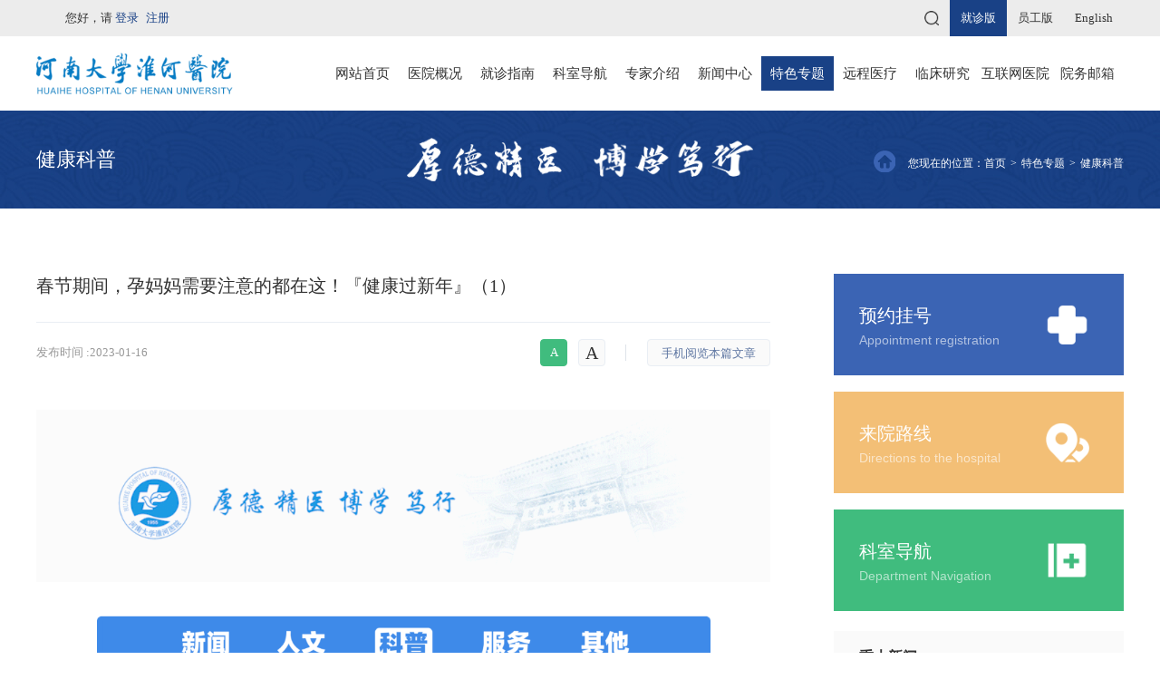

--- FILE ---
content_type: text/html; charset=utf-8
request_url: https://www.huaihe.com.cn/NewsDetail-17550.html
body_size: 15338
content:
<!DOCTYPE html><html><head><meta http-equiv="Content-Type" content="text/html; charset=utf-8" /><meta name="renderer" content="webkit" /><meta http-equiv="X-UA-Compatible" content="IE=edge" /><title>春节期间，孕妈妈需要注意的都在这！『健康过新年』（1） - 健康科普|特色专题 - 河南大学淮河医院</title><meta name="Keywords" content="河南大学淮河医院,淮河医院,开封地区人民医院,河南大学" /><meta name="Description" content="本期科普作者?过了小年就是年！新春伊始，走亲访友、家人团聚，快乐总会如期而至。家中又即将迎来新生命的降临，喜上加囍，孕妈妈在心情大好的同时，难免会有些纠结，如何做好防护工作？怎样科学的吃也不影响宝宝健康呢？听听产科主任给孕妈妈们的科学叮嘱！饮食方面1.不要暴饮暴食；2.不要喝酒，含酒精的饮料不能喝，醉虾、醉蟹等含酒精的食物不能吃；3.不要抽烟，如身边有抽烟的男士，尽可能远离、避免让自己接触二手..." /><meta name="robots" content="All" /><!--[if lt IE 7]><meta http-equiv="refresh" content="0; url=/YouLose.htm" /><![endif]--><meta name="viewport" content="width=device-width,initial-scale=1.0,maximum-scale=1.0,minimum-scale=1.0,user-scalable=no" /><meta name="format-detection" content="telephone=no" /><meta name="apple-mobile-web-app-capable" content="yes" /><meta name="apple-mobile-web-app-status-bar-style" content="black" /><meta name="Author" content="miraclevision technical team,kunyi" /><meta name="Copyright" content="www.miraclevision.net,铭成奇迹" /><link rel="icon" href="/favicon.ico" type="image/x-icon" /><link rel="shortcut icon" href="/favicon.ico" type="image/x-icon" /><link rel="stylesheet" href="css/swiper.css" type="text/css" /><link rel="stylesheet" href="css/animate.css" type="text/css" /><link rel="stylesheet" href="css/common.css?v=20250815" type="text/css" /><link rel="stylesheet" href="css/news.css?v=20250815" type="text/css" /><!--[if lt IE 9]><script type="text/javascript" src="js/Kunyi.Respond.min.js" ></script><![endif]--><script type="text/javascript" src="js/KunyiHTML5.min.js"></script><script type="text/javascript" src="js/Kunyilibrary.js"></script><script type="text/javascript" src="js/swiper.js"></script><script type="text/javascript" src="js/Kunyi.Animate.min.js"></script><script type="text/javascript" src="js/Validform.js"></script><script>var _hmt = _hmt || [];(function() { var hm = document.createElement("script"); hm.src = "https://hm.baidu.com/hm.js?8b77bea3f2144cc102bc61c19a840b7c"; var s = document.getElementsByTagName("script")[0]; s.parentNode.insertBefore(hm, s);})();</script></head><body data-base="11"><header><div class="top"><div class="layout"><div id="Header_DIVMemberInfo" class="login">您好，请 <a href="Login.html">登录</a><a href="Register.html">注册</a></div><div class="edition-change"><a href="Search.html" class="search-link" target="_blank"></a><a class="on" href="Index.html">就诊版</a><a href="StaffIndex.html">员工版</a><a href="EnglishIndex.html" target="_blank">English</a></div></div></div><div class="bottom layout"><a href="Index.html" class="logo"><img src="./images/logo.png" /></a><nav><div class="link-item" data-index="0"><div class="link"><a href="Index.html">网站首页</a></div></div><div class="link-item" data-index="4"><div class="link animated"><a class="animated" href="/About.html" title="医院概况">医院概况</a></div><div class="subnav"><ul><li><a href="About.html" title="医院介绍">医院介绍</a></li><li><a href="Article-34.html" title="医院资质信息">医院资质信息</a></li><li><a href="HospitalInfo.html" title="院徽院训">院徽院训</a></li><li><a href="Honor.html" title="主要荣誉">主要荣誉</a></li><li><a href="Evolution.html" title="历史沿革">历史沿革</a></li><li><a href="/NewsList-91.html" title="卫生社区服务站">卫生社区服务站</a></li></ul></div></div><div class="link-item" data-index="5"><div class="link animated"><a class="animated" href="VisitIndex.html" title="就诊指南">就诊指南</a></div><div class="subnav"><ul><li><a href="VisitIndex.html#Classify" title="分布图" onclick=Kunyi.GoTo('Classify')>分布图</a></li><li><a href="/VisitIndex.html#Contact" title="来院路线" onclick=Kunyi.GoTo('Contact')>来院路线</a></li><li><a href="NewsList-41.html" title="门诊服务">门诊服务</a></li><li><a href="NewsList-43.html" title="体检中心">体检中心</a></li><li><a href="NewsList-44.html" title="农合医保">农合医保</a></li></ul></div></div><div class="link-item" data-index="6"><div class="link animated"><a class="animated" href="Departments.html" title="科室导航">科室导航</a></div></div><div class="link-item" data-index="7"><div class="link animated"><a class="animated" href="DoctorsList.html" title="专家介绍">专家介绍</a></div><div class="subnav"><ul><li><a href="DoctorsList.html" title="科室专家">科室专家</a></li></ul></div></div><div class="link-item" data-index="9"><div class="link animated"><a class="animated" href="NewsIndex.html" title="新闻中心">新闻中心</a></div><div class="subnav"><ul><li><a href="NewsList-48.html" title="医院新闻">医院新闻</a></li><li><a href="NewsList-8.html" title="医院公告">医院公告</a></li><li><a href="NewsList-110.html" title="学术活动">学术活动</a></li><li><a href="NewsList-49.html" title="媒体聚焦">媒体聚焦</a></li><li><a href="NewsList-51.html" title="院务公开">院务公开</a></li><li><a href="ImageNewsList-50.html" title="医院视频">医院视频</a></li></ul></div></div><div class="link-item" data-index="11"><div class="link animated"><a class="animated" href="SubjectsList.html" title="特色专题">特色专题</a></div><div class="subnav"><ul><li><a href="/SubjectIndex-4.html" title="70周年专题">70周年专题</a></li><li><a href="NewsList-10.html" title="健康科普">健康科普</a></li><li><a href="/SubjectIndex-1.html" title="抗击疫情专题">抗击疫情专题</a></li><li><a href="DoctorsShare.html" title="医生说">医生说</a></li><li><a href="NewsList-126.html" title="精神文明专栏">精神文明专栏</a></li><li><a href="NewsList-127.html" title="全民国家安全教育日">全民国家安全教育日</a></li><li><a href="NewsList-128.html" title="打击“医媒 医托”专栏">打击“医媒 医托”专栏</a></li></ul></div></div><div class="link-item" data-index="12"><div class="link animated"><a class="animated" href="/Article-107.html" title="远程医疗">远程医疗</a></div><div class="subnav"><ul><li><a href="Article-107.html" title="中心简介">中心简介</a></li><li><a href="NewsList-108.html" title="专家团队">专家团队</a></li><li><a href="NewsList-109.html" title="合作方式">合作方式</a></li><li><a href="/NewsList-117.html" title="远程教育培训">远程教育培训</a></li></ul></div></div><div class="link-item" data-index="68"><div class="link animated"><a class="animated" href="/NewsList-167.html" title="临床研究">临床研究</a></div><div class="subnav"><ul><li><a href="/NewsList-167.html" title="药物临床试验">药物临床试验</a></li><li><a href="/NewsList-178.html" title="医疗器械临床试验">医疗器械临床试验</a></li><li><a href="/NewsList-179.html" title="IIT">IIT</a></li><li><a href="/NewsList-177.html" title="医学伦理委员会">医学伦理委员会</a></li><li><a href="/NewsList-180.html" title="受试者招募">受试者招募</a></li></ul></div></div><div class="link-item" data-index="112"><div class="link animated"><a class="animated" href="/Article-113.html" title="互联网医院">互联网医院</a></div><div class="subnav"><ul><li><a href="Article-113.html" title="互联网医院入口">互联网医院入口</a></li><li><a href="Article-123.html" title="病历复印入口">病历复印入口</a></li><li><a href="NewsList-114.html" title="功能使用方法">功能使用方法</a></li><li><a href="Article-115.html" title="互联网医院投诉及建议">互联网医院投诉及建议</a></li></ul></div></div><div class="link-item" data-index="94"><div class="link animated"><a class="animated" href="MailBox.html" title="院务邮箱">院务邮箱</a></div></div></nav></div></header><div class="mobile-header"><div class="top"><a href="Search.html" class="search-btn"></a><div class="main-btn"></div><div class="edition-change"><a class="on" href="Index.html">就诊版</a><a href="StaffIndex.html">员工版</a><a href="EnglishIndex.html" target="_blank">English</a></div></div><div class="main-bar"><div id="Header_DIVMemberInfoMobile" class="left">您好， 请 <a href="Login.html">登录</a><a href="Register.html">注册</a></div><div class="close"></div></div><div class="bottom"><a href="Index.html" class="logo"><img src="./images/logo.png" /></a><div class="bar"><span></span></div></div><div class="nav-wrap"><div class="title">导航菜单</div><nav><div class="nav-item"><div><a href="Index.html">网站首页</a></div></div><div class="nav-item" data-index="4"><div><a href="/About.html" title="医院概况">医院概况</a></div><ul><li><a href="About.html" title="医院介绍">医院介绍</a></li><li><a href="Article-34.html" title="医院资质信息">医院资质信息</a></li><li><a href="HospitalInfo.html" title="院徽院训">院徽院训</a></li><li><a href="Honor.html" title="主要荣誉">主要荣誉</a></li><li><a href="Evolution.html" title="历史沿革">历史沿革</a></li><li><a href="/NewsList-91.html" title="卫生社区服务站">卫生社区服务站</a></li></ul></div><div class="nav-item" data-index="5"><div><a href="VisitIndex.html" title="就诊指南">就诊指南</a></div><ul><li><a href="VisitIndex.html#Classify" title="分布图" onclick=Kunyi.GoTo('Classify')>分布图</a></li><li><a href="/VisitIndex.html#Contact" title="来院路线" onclick=Kunyi.GoTo('Contact')>来院路线</a></li><li><a href="NewsList-41.html" title="门诊服务">门诊服务</a></li><li><a href="NewsList-43.html" title="体检中心">体检中心</a></li><li><a href="NewsList-44.html" title="农合医保">农合医保</a></li></ul></div><div class="nav-item" data-index="6"><div><a href="Departments.html" title="科室导航">科室导航</a></div></div><div class="nav-item" data-index="7"><div><a href="DoctorsList.html" title="专家介绍">专家介绍</a></div><ul><li><a href="DoctorsList.html" title="科室专家">科室专家</a></li></ul></div><div class="nav-item" data-index="9"><div><a href="NewsIndex.html" title="新闻中心">新闻中心</a></div><ul><li><a href="NewsList-48.html" title="医院新闻">医院新闻</a></li><li><a href="NewsList-8.html" title="医院公告">医院公告</a></li><li><a href="NewsList-110.html" title="学术活动">学术活动</a></li><li><a href="NewsList-49.html" title="媒体聚焦">媒体聚焦</a></li><li><a href="NewsList-51.html" title="院务公开">院务公开</a></li><li><a href="ImageNewsList-50.html" title="医院视频">医院视频</a></li></ul></div><div class="nav-item" data-index="11"><div><a href="SubjectsList.html" title="特色专题">特色专题</a></div><ul><li><a href="/SubjectIndex-4.html" title="70周年专题">70周年专题</a></li><li><a href="NewsList-10.html" title="健康科普">健康科普</a></li><li><a href="/SubjectIndex-1.html" title="抗击疫情专题">抗击疫情专题</a></li><li><a href="DoctorsShare.html" title="医生说">医生说</a></li><li><a href="NewsList-126.html" title="精神文明专栏">精神文明专栏</a></li><li><a href="NewsList-127.html" title="全民国家安全教育日">全民国家安全教育日</a></li><li><a href="NewsList-128.html" title="打击“医媒 医托”专栏">打击“医媒 医托”专栏</a></li></ul></div><div class="nav-item" data-index="12"><div><a href="/Article-107.html" title="远程医疗">远程医疗</a></div><ul><li><a href="Article-107.html" title="中心简介">中心简介</a></li><li><a href="NewsList-108.html" title="专家团队">专家团队</a></li><li><a href="NewsList-109.html" title="合作方式">合作方式</a></li><li><a href="/NewsList-117.html" title="远程教育培训">远程教育培训</a></li></ul></div><div class="nav-item" data-index="68"><div><a href="/NewsList-167.html" title="临床研究">临床研究</a></div><ul><li><a href="/NewsList-167.html" title="药物临床试验">药物临床试验</a></li><li><a href="/NewsList-178.html" title="医疗器械临床试验">医疗器械临床试验</a></li><li><a href="/NewsList-179.html" title="IIT">IIT</a></li><li><a href="/NewsList-177.html" title="医学伦理委员会">医学伦理委员会</a></li><li><a href="/NewsList-180.html" title="受试者招募">受试者招募</a></li></ul></div><div class="nav-item" data-index="112"><div><a href="/Article-113.html" title="互联网医院">互联网医院</a></div><ul><li><a href="Article-113.html" title="互联网医院入口">互联网医院入口</a></li><li><a href="Article-123.html" title="病历复印入口">病历复印入口</a></li><li><a href="NewsList-114.html" title="功能使用方法">功能使用方法</a></li><li><a href="Article-115.html" title="互联网医院投诉及建议">互联网医院投诉及建议</a></li></ul></div><div class="nav-item" data-index="94"><div><a href="MailBox.html" title="院务邮箱">院务邮箱</a></div></div></nav></div></div><div id="DIVSitePath" class="page-top"><div class="layout"><div class="title">健康科普<span></span></div><div class="site-nav"><span>您现在的位置：</span><a href="Index.html">首页</a><i>&gt;</i><a href="SubjectsList.html">特色专题</a><i>&gt;</i><span>健康科普</span></div><div class="img"><img src="/images/text10.png" /></div></div></div><div class="page-subnav"><div class="layout"></div></div><div class="page-content"><div class="container essay"><h1 id="H1Title" class="title">春节期间，孕妈妈需要注意的都在这！『健康过新年』（1）</h1><div class="info"><div class="tag">发布时间 :2023-01-16</div><div class="qr"><span>手机阅览本篇文章</span><div><img src="/QR/news/17550.jpg" alt="" /></div></div><div class="size-change"><span class="on">A</span><span>A</span></div></div><div id="DIVContent" class="content"><div class="rich_media_content js_underline_content autoTypeSetting24psection " id="js_content"><section style="margin-bottom:24px;"><section><p style="text-align:justify;margin:0px;padding:0px;clear:both;min-height:1em;max-width:100%;color:#000000;font-size:17px;caret-color:#000000;text-decoration-thickness:initial;vertical-align:inherit;line-height:1.75em;overflow-wrap:break-word !important;box-sizing:border-box !important;font-family:mp-quote, -apple-system-font, BlinkMacSystemFont, 'Helvetica Neue', 'PingFang SC', 'Hiragino Sans GB', 'Microsoft YaHei UI', 'Microsoft YaHei', Arial, sans-serif;"><img src="/uploadfiles/image/20220107/20220107202651722786.gif" class="ImgLocal" style="color:#333333;box-sizing:border-box;text-align:center;width:100%;overflow-wrap:break-word !important;height:auto !important;" alt="" /></p><section style="caret-color:#000000;text-align:start;white-space:normal;"><p style="color:#000000;text-align:center;"><br /></p><section label="edit by 135editor"><p style="color:#222222;margin-bottom:0em;outline:0px;letter-spacing:0.544px;text-align:start;white-space:normal;caret-color:#000000;font-family:-apple-system, BlinkMacSystemFont, 'Helvetica Neue', 'PingFang SC', 'Hiragino Sans GB', 'Microsoft YaHei UI', 'Microsoft YaHei', Arial, sans-serif;background-color:#FFFFFF;visibility:visible;"><img src="/uploadfiles/image/20221130/20221130181125234488.png" class="ImgLocal" style="outline:0px;letter-spacing:0.544px;text-align:center;box-sizing:border-box !important;visibility:visible !important;width:677px !important;height:auto !important;" alt="" /></p><section style="margin-bottom:0px;letter-spacing:0.544px;text-align:start;white-space:normal;caret-color:#000000;font-family:-apple-system, BlinkMacSystemFont, 'Helvetica Neue', 'PingFang SC', 'Hiragino Sans GB', 'Microsoft YaHei UI', 'Microsoft YaHei', Arial, sans-serif;background-color:#FFFFFF;max-inline-size:100%;cursor:text;vertical-align:inherit;line-height:1.75em;visibility:visible;outline:none 0px !important;"><p style="margin-bottom:0px;outline:0px;color:#222222;font-family:-apple-system, BlinkMacSystemFont, 'Helvetica Neue', 'PingFang SC', 'Hiragino Sans GB', 'Microsoft YaHei UI', 'Microsoft YaHei', Arial, sans-serif;letter-spacing:0.544px;white-space:normal;caret-color:#000000;background-color:#FFFFFF;text-align:left;visibility:visible;"><strong style="outline:0px;letter-spacing:0.544px;color:#4089E8;font-family:宋体;font-size:15px;white-space:pre-wrap;caret-color:#974806;visibility:visible;">▎本期科普作者⛑</strong></p><p style="text-align:center;"><img src="/uploadfiles/image/20230116/20230116153617962341.png" class="ImgLocal" alt="" /></p><p style="margin-bottom:0px;outline:0px;color:#222222;font-family:-apple-system, BlinkMacSystemFont, 'Helvetica Neue', 'PingFang SC', 'Hiragino Sans GB', 'Microsoft YaHei UI', 'Microsoft YaHei', Arial, sans-serif;letter-spacing:0.544px;white-space:normal;caret-color:#000000;background-color:#FFFFFF;text-align:center;visibility:visible;"><br /></p><section label="edit by 135editor" style="text-align:justify;line-height:1.75em;margin-bottom:0px;letter-spacing:0.544px;white-space:normal;caret-color:#000000;font-family:-apple-system, BlinkMacSystemFont, 'Helvetica Neue', 'PingFang SC', 'Hiragino Sans GB', 'Microsoft YaHei UI', 'Microsoft YaHei', Arial, sans-serif;background-color:#FFFFFF;max-inline-size:100%;cursor:text;vertical-align:inherit;visibility:visible;outline:none 0px !important;"><section style="text-align:justify;line-height:1.75em;margin-bottom:0px;letter-spacing:0.544px;white-space:normal;caret-color:#000000;font-family:-apple-system, BlinkMacSystemFont, 'Helvetica Neue', 'PingFang SC', 'Hiragino Sans GB', 'Microsoft YaHei UI', 'Microsoft YaHei', Arial, sans-serif;background-color:#FFFFFF;max-inline-size:100%;cursor:text;vertical-align:inherit;visibility:visible;outline:none 0px !important;"><section label="edit by 135editor" style="text-align:justify;line-height:1.75em;margin-bottom:0px;letter-spacing:0.544px;white-space:normal;caret-color:#000000;font-family:-apple-system, BlinkMacSystemFont, 'Helvetica Neue', 'PingFang SC', 'Hiragino Sans GB', 'Microsoft YaHei UI', 'Microsoft YaHei', Arial, sans-serif;background-color:#FFFFFF;max-inline-size:100%;cursor:text;vertical-align:inherit;visibility:visible;outline:none 0px !important;"><section style="text-align:justify;line-height:1.75em;margin-bottom:0px;letter-spacing:0.544px;white-space:normal;caret-color:#000000;font-family:-apple-system, BlinkMacSystemFont, 'Helvetica Neue', 'PingFang SC', 'Hiragino Sans GB', 'Microsoft YaHei UI', 'Microsoft YaHei', Arial, sans-serif;background-color:#FFFFFF;max-inline-size:100%;cursor:text;vertical-align:inherit;visibility:visible;outline:none 0px !important;"><span style="font-size:15px;font-family:PingFangSC-Light;">过了小年就是年！新春伊始，走亲访友、家人团聚，快乐总会如期而至。家中又即将迎来新生命的降临，喜上加囍，孕妈妈在心情大好的同时，难免会有些纠结，如何做好防护工作？怎样科学的吃也不影响宝宝健康呢？听听产科主任给孕妈妈们的科学叮嘱！</span></section><section style="text-align:justify;line-height:1.75em;margin-bottom:0px;letter-spacing:0.544px;white-space:normal;caret-color:#000000;font-family:-apple-system, BlinkMacSystemFont, 'Helvetica Neue', 'PingFang SC', 'Hiragino Sans GB', 'Microsoft YaHei UI', 'Microsoft YaHei', Arial, sans-serif;background-color:#FFFFFF;max-inline-size:100%;cursor:text;vertical-align:inherit;visibility:visible;outline:none 0px !important;"><span style="font-size:15px;font-family:PingFangSC-Light;"><br /></span></section><p style="text-align:center;"><img src="/uploadfiles/image/20230116/20230116153617978456.png" class="ImgLocal" alt="" /></p><section style="text-align:justify;line-height:1.75em;margin-bottom:0px;letter-spacing:0.544px;white-space:normal;caret-color:#000000;font-family:-apple-system, BlinkMacSystemFont, 'Helvetica Neue', 'PingFang SC', 'Hiragino Sans GB', 'Microsoft YaHei UI', 'Microsoft YaHei', Arial, sans-serif;background-color:#FFFFFF;max-inline-size:100%;cursor:text;vertical-align:inherit;visibility:visible;outline:none 0px !important;"><span style="font-size:15px;font-family:PingFangSC-Light;"></span></section><section style="text-align:justify;line-height:1.75em;margin-bottom:0px;letter-spacing:0.544px;white-space:normal;caret-color:#000000;font-family:-apple-system, BlinkMacSystemFont, 'Helvetica Neue', 'PingFang SC', 'Hiragino Sans GB', 'Microsoft YaHei UI', 'Microsoft YaHei', Arial, sans-serif;background-color:#FFFFFF;max-inline-size:100%;cursor:text;vertical-align:inherit;visibility:visible;outline:none 0px !important;"><br /></section><section><section style="margin:10px auto;display:flex;justify-content:center;"><section><section style="display:flex;justify-content:center;margin-bottom:-6px;"><section style="width:35px;"><img src="/uploadfiles/image/20230116/20230116153617978336.gif" class="ImgLocal" style="box-sizing:border-box;vertical-align:inherit;width:100%;display:block;" alt="" /></section></section><section style="font-size:16px;color:#FFFFFF;text-align:center;letter-spacing:1.5px;padding:5px 20px;background-color:#DA2A2F;border-radius:6px;"><p style="line-height:1.75em;"><strong>饮食方面</strong></p></section></section></section></section><p style="text-align:justify;line-height:1.75em;"><br /></p><p style="text-align:center;"><img src="/uploadfiles/image/20230116/20230116153617978745.png" class="ImgLocal" style="width:398px;height:265px;" alt="" /></p><p style="text-align:center;"><br /></p><p style="text-align:justify;line-height:1.75em;"><span style="font-size:15px;font-family:PingFangSC-Light;">1.不要暴饮暴食；</span></p><p style="text-align:justify;line-height:1.75em;"><span style="font-size:15px;font-family:PingFangSC-Light;">2.<span style="caret-color:red;">不要喝酒，含酒精的饮料不能喝，醉虾、醉蟹等含酒精的食物不能吃；</span></span></p><p style="text-align:justify;line-height:1.75em;"><span style="font-size:15px;font-family:PingFangSC-Light;">3.不要抽烟，如身边有抽烟的男士，</span><span style="font-size:15px;caret-color:red;font-family:PingFangSC-Light;">尽可能远离、避免让自己接触二手烟；</span></p><p style="text-align:justify;line-height:1.75em;"><span style="font-size:15px;font-family:PingFangSC-Light;">4.不要吃不新鲜的水果；</span></p><p style="text-align:justify;line-height:1.75em;"><span style="font-size:15px;font-family:PingFangSC-Light;">5.不要吃不干净的蔬菜，避免农药、细菌的残留；</span></p><p style="text-align:justify;line-height:1.75em;"><span style="font-size:15px;font-family:PingFangSC-Light;">6.对于血糖高的孕妈妈们，尽量少吃甜食；</span></p><p style="text-align:justify;line-height:1.75em;"><span style="font-size:15px;font-family:PingFangSC-Light;">7.对于血压高的孕妈妈们减少腌制食品的摄入，因为腌制食品内食盐含量较高；</span></p><section><section style="margin:10px auto;"><section style="display:flex;justify-content:center;margin-bottom:-20px;"><section style="width:55px;"><img src="/uploadfiles/image/20230116/20230116153617978585.gif" class="ImgLocal" style="box-sizing:border-box;vertical-align:inherit;width:100%;display:block;" alt="" /></section></section><section style="display:flex;justify-content:space-between;align-items:flex-start;margin-bottom:-20px;"><section style="width:20px;"><svg xmlns="http://www.w3.org/2000/svg" viewbox="0 0 25 25.01" style="display:block;transform:translate(-1px, 0px);-webkit-transform:translate(-1px, 0px);-moz-transform:translate(-1px, 0px);-ms-transform:translate(-1px, 0px);-o-transform:translate(-1px, 0px);"><g><g><rect style="fill:#ffffff;" x="0.01" width="24.99" height="25.01"></rect><path style="fill:#fff6e9;" d="M17,0A10,10,0,0,0,7,9.46,10,10,0,0,0,0,19v6H25V0Z"></path><path style="fill:#ffde70;" d="M25,6.51v-1A10.54,10.54,0,0,0,14.58,14.8c-.27.07-.55.13-.8.21A10.46,10.46,0,0,0,6.5,25h1A9.49,9.49,0,0,1,14,16a4.44,4.44,0,0,0-.5,2,4.54,4.54,0,1,0,2.18-3.84A9.56,9.56,0,0,1,25,6.51ZM21.5,18a3.5,3.5,0,1,1-3.5-3.5A3.5,3.5,0,0,1,21.5,18Z"></path></g></g></svg></section><section style="width:20px;"><svg xmlns="http://www.w3.org/2000/svg" viewbox="0 0 25 25.01" style="display:block;transform:rotateY(180deg) translate(-1px, 0px);-webkit-transform:rotateY(180deg) translate(-1px, 0px);-moz-transform:rotateY(180deg) translate(-1px, 0px);-ms-transform:rotateY(180deg) translate(-1px, 0px);-o-transform:rotateY(180deg) translate(-1px, 0px);"><g><g><rect style="fill:#ffffff;" x="0.01" width="24.99" height="25.01"></rect><path style="fill:#fff6e9;" d="M17,0A10,10,0,0,0,7,9.46,10,10,0,0,0,0,19v6H25V0Z"></path><path style="fill:#ffde70;" d="M25,6.51v-1A10.54,10.54,0,0,0,14.58,14.8c-.27.07-.55.13-.8.21A10.46,10.46,0,0,0,6.5,25h1A9.49,9.49,0,0,1,14,16a4.44,4.44,0,0,0-.5,2,4.54,4.54,0,1,0,2.18-3.84A9.56,9.56,0,0,1,25,6.51ZM21.5,18a3.5,3.5,0,1,1-3.5-3.5A3.5,3.5,0,0,1,21.5,18Z"></path></g></g></svg></section></section><section style="background-color:#FFF6E9;padding:4.5px 4px 4px;"><section style="border-width:1px;border-style:solid;border-color:#FFDE70;"><p style="text-align:justify;line-height:1.75em;letter-spacing:1.5px;font-size:14px;color:#7D564C;background:transparent;padding:10px;"><strong style="background-color:transparent;"><span style="background-color:transparent;">温馨</span><span style="background-color:transparent;">提醒：</span></strong></p><p style="text-align:justify;line-height:1.75em;letter-spacing:1.5px;font-size:14px;color:#7D564C;background:transparent;padding:10px;"><span style="background-color:transparent;">过年大餐种类那么多，吃什么好呢？对于孕妈妈来说，精瘦肉、纯牛奶、鱼虾等优质蛋白是不错的选择，但也需适量。</span></p><p style="text-align:justify;line-height:1.75em;letter-spacing:1.5px;font-size:14px;color:#7D564C;background:transparent;padding:10px;"><span style="background-color:transparent;"><br /></span></p></section></section><section style="display:flex;justify-content:space-between;align-items:flex-start;margin-top:-20px;"><section style="width:20px;"><svg xmlns="http://www.w3.org/2000/svg" viewbox="0 0 25 25.01" style="display:block;transform:rotateX(180deg) translateX(-1px);-webkit-transform:rotateX(180deg) translateX(-1px);-moz-transform:rotateX(180deg) translateX(-1px);-ms-transform:rotateX(180deg) translateX(-1px);-o-transform:rotateX(180deg) translateX(-1px);"><g><g><rect style="fill:#ffffff;" x="0.01" width="24.99" height="25.01"></rect><path style="fill:#fff6e9;" d="M17,0A10,10,0,0,0,7,9.46,10,10,0,0,0,0,19v6H25V0Z"></path><path style="fill:#ffde70;" d="M25,6.51v-1A10.54,10.54,0,0,0,14.58,14.8c-.27.07-.55.13-.8.21A10.46,10.46,0,0,0,6.5,25h1A9.49,9.49,0,0,1,14,16a4.44,4.44,0,0,0-.5,2,4.54,4.54,0,1,0,2.18-3.84A9.56,9.56,0,0,1,25,6.51ZM21.5,18a3.5,3.5,0,1,1-3.5-3.5A3.5,3.5,0,0,1,21.5,18Z"></path></g></g></svg></section><section style="width:20px;transform:rotateX(180deg);"><svg xmlns="http://www.w3.org/2000/svg" viewbox="0 0 25 25.01" style="display:block;transform:rotateY(180deg) translateX(-1px);-webkit-transform:rotateY(180deg) translateX(-1px);-moz-transform:rotateY(180deg) translateX(-1px);-ms-transform:rotateY(180deg) translateX(-1px);-o-transform:rotateY(180deg) translateX(-1px);"><g><g><rect style="fill:#ffffff;" x="0.01" width="24.99" height="25.01"></rect><path style="fill:#fff6e9;" d="M17,0A10,10,0,0,0,7,9.46,10,10,0,0,0,0,19v6H25V0Z"></path><path style="fill:#ffde70;" d="M25,6.51v-1A10.54,10.54,0,0,0,14.58,14.8c-.27.07-.55.13-.8.21A10.46,10.46,0,0,0,6.5,25h1A9.49,9.49,0,0,1,14,16a4.44,4.44,0,0,0-.5,2,4.54,4.54,0,1,0,2.18-3.84A9.56,9.56,0,0,1,25,6.51ZM21.5,18a3.5,3.5,0,1,1-3.5-3.5A3.5,3.5,0,0,1,21.5,18Z"></path></g></g></svg></section></section></section></section><p style="text-align:justify;line-height:1.75em;"><br /></p><section><section style="margin:10px auto;display:flex;justify-content:center;"><section><section style="display:flex;justify-content:center;margin-bottom:-6px;"><section style="width:35px;"><img src="/uploadfiles/image/20230116/20230116153617978336.gif" class="ImgLocal" style="box-sizing:border-box;vertical-align:inherit;width:100%;display:block;" alt="" /></section></section><section style="font-size:16px;color:#FFFFFF;text-align:center;letter-spacing:1.5px;padding:5px 20px;background-color:#DA2A2F;border-radius:6px;"><p style="line-height:1.75em;"><strong>着装方面</strong></p></section></section></section></section><p style="text-align:justify;line-height:1.75em;"><br /></p><p style="text-align:center;"><img src="/uploadfiles/image/20230116/20230116153617994802.gif" class="ImgLocal" style="width:322px;height:261px;" alt="" /></p><p style="text-align:justify;line-height:1.75em;"><span style="font-size:15px;font-family:PingFangSC-Light;">1.尽可能挑选既保暖又防风、宽松且舒适的服装，即便是孕早期的年轻女性，还是要避免穿紧身衣和高跟鞋，孕中期、孕晚期，可挑选宽松舒适的孕妇服装，因为怀孕的女性才是最美的；</span></p><p style="text-align:justify;line-height:1.75em;"><br /></p><p style="text-align:justify;line-height:1.75em;"><span style="font-size:15px;font-family:PingFangSC-Light;">2.那孕妈妈能化妆吗？答案是肯定的，化个淡妆还是可以的，切忌浓妆艳抹，还有睡前一定要记得卸妆；</span></p><p style="text-align:justify;line-height:1.75em;"><br /></p><section><section style="margin:10px auto;display:flex;justify-content:center;"><section><section style="display:flex;justify-content:center;margin-bottom:-6px;"><section style="width:35px;"><img src="/uploadfiles/image/20230116/20230116153617978336.gif" class="ImgLocal" style="box-sizing:border-box;vertical-align:inherit;width:100%;display:block;" alt="" /></section></section><section style="font-size:16px;color:#FFFFFF;text-align:center;letter-spacing:1.5px;padding:5px 20px;background-color:#DA2A2F;border-radius:6px;"><p style="line-height:1.75em;"><strong>出行安全</strong></p></section></section></section></section><p style="text-align:justify;line-height:1.75em;"><br /></p><p style="text-align:center;line-height:1.75em;"><span style="font-size:15px;font-family:PingFangSC-Light;"><img src="/uploadfiles/image/20230116/20230116153617994547.jpeg" class="ImgLocal" style="vertical-align:inherit;width:425px;height:227px;" alt="" /></span></p><p style="text-align:justify;line-height:1.75em;"><br /></p><p style="text-align:justify;line-height:1.75em;"><span style="font-size:15px;font-family:PingFangSC-Light;">尽量减少应酬，少去人员密集的地方，如果无法避免，出门最好带上必备三件套：口罩、含75%酒精的湿纸巾、便携式洗手液。出门后一定要戴口罩、勤洗手，少接触公共物品，回家后记得洗手、不要接触眼、口、鼻等部位；</span></p><section><section style="margin:10px auto;"><section style="display:flex;justify-content:center;margin-bottom:-20px;"><section style="width:55px;"><img src="/uploadfiles/image/20230116/20230116153617978585.gif" class="ImgLocal" style="box-sizing:border-box;vertical-align:inherit;width:100%;display:block;" alt="" /></section></section><section style="display:flex;justify-content:space-between;align-items:flex-start;margin-bottom:-20px;"><section style="width:20px;"><svg xmlns="http://www.w3.org/2000/svg" viewbox="0 0 25 25.01" style="display:block;transform:translate(-1px, 0px);-webkit-transform:translate(-1px, 0px);-moz-transform:translate(-1px, 0px);-ms-transform:translate(-1px, 0px);-o-transform:translate(-1px, 0px);"><g><g><rect style="fill:#ffffff;" x="0.01" width="24.99" height="25.01"></rect><path style="fill:#fff6e9;" d="M17,0A10,10,0,0,0,7,9.46,10,10,0,0,0,0,19v6H25V0Z"></path><path style="fill:#ffde70;" d="M25,6.51v-1A10.54,10.54,0,0,0,14.58,14.8c-.27.07-.55.13-.8.21A10.46,10.46,0,0,0,6.5,25h1A9.49,9.49,0,0,1,14,16a4.44,4.44,0,0,0-.5,2,4.54,4.54,0,1,0,2.18-3.84A9.56,9.56,0,0,1,25,6.51ZM21.5,18a3.5,3.5,0,1,1-3.5-3.5A3.5,3.5,0,0,1,21.5,18Z"></path></g></g></svg></section><section style="width:20px;"><svg xmlns="http://www.w3.org/2000/svg" viewbox="0 0 25 25.01" style="display:block;transform:rotateY(180deg) translate(-1px, 0px);-webkit-transform:rotateY(180deg) translate(-1px, 0px);-moz-transform:rotateY(180deg) translate(-1px, 0px);-ms-transform:rotateY(180deg) translate(-1px, 0px);-o-transform:rotateY(180deg) translate(-1px, 0px);"><g><g><rect style="fill:#ffffff;" x="0.01" width="24.99" height="25.01"></rect><path style="fill:#fff6e9;" d="M17,0A10,10,0,0,0,7,9.46,10,10,0,0,0,0,19v6H25V0Z"></path><path style="fill:#ffde70;" d="M25,6.51v-1A10.54,10.54,0,0,0,14.58,14.8c-.27.07-.55.13-.8.21A10.46,10.46,0,0,0,6.5,25h1A9.49,9.49,0,0,1,14,16a4.44,4.44,0,0,0-.5,2,4.54,4.54,0,1,0,2.18-3.84A9.56,9.56,0,0,1,25,6.51ZM21.5,18a3.5,3.5,0,1,1-3.5-3.5A3.5,3.5,0,0,1,21.5,18Z"></path></g></g></svg></section></section><section style="background-color:#FFF6E9;padding:4.5px 4px 4px;"><section style="border-width:1px;border-style:solid;border-color:#FFDE70;"><section style="line-height:1.75em;letter-spacing:1.5px;font-size:14px;color:#7D564C;background:transparent;padding:10px;"><p><br /></p><p><strong>温馨提示：</strong></p><p>1、应放平心态，避免情绪激动；</p><p>2、对于即将分娩的孕妈妈们，可提前准备好待产包；</p><p>3、过年聚会较多，孕妈妈应避免去KTV等环境嘈杂的地方；</p><p>4、不可长时间坐着打麻将，因为长期久坐后会提高下肢静脉血栓形成的风险。</p><p>5、过年守岁是中华民族的传统，但是对孕妈妈来说，还是需要按时休息，保证充足的睡眠；</p><p><br /></p></section></section></section><section style="display:flex;justify-content:space-between;align-items:flex-start;margin-top:-20px;"><section style="width:20px;"><svg xmlns="http://www.w3.org/2000/svg" viewbox="0 0 25 25.01" style="display:block;transform:rotateX(180deg) translateX(-1px);-webkit-transform:rotateX(180deg) translateX(-1px);-moz-transform:rotateX(180deg) translateX(-1px);-ms-transform:rotateX(180deg) translateX(-1px);-o-transform:rotateX(180deg) translateX(-1px);"><g><g><rect style="fill:#ffffff;" x="0.01" width="24.99" height="25.01"></rect><path style="fill:#fff6e9;" d="M17,0A10,10,0,0,0,7,9.46,10,10,0,0,0,0,19v6H25V0Z"></path><path style="fill:#ffde70;" d="M25,6.51v-1A10.54,10.54,0,0,0,14.58,14.8c-.27.07-.55.13-.8.21A10.46,10.46,0,0,0,6.5,25h1A9.49,9.49,0,0,1,14,16a4.44,4.44,0,0,0-.5,2,4.54,4.54,0,1,0,2.18-3.84A9.56,9.56,0,0,1,25,6.51ZM21.5,18a3.5,3.5,0,1,1-3.5-3.5A3.5,3.5,0,0,1,21.5,18Z"></path></g></g></svg></section><section style="width:20px;transform:rotateX(180deg);"><svg xmlns="http://www.w3.org/2000/svg" viewbox="0 0 25 25.01" style="display:block;transform:rotateY(180deg) translateX(-1px);-webkit-transform:rotateY(180deg) translateX(-1px);-moz-transform:rotateY(180deg) translateX(-1px);-ms-transform:rotateY(180deg) translateX(-1px);-o-transform:rotateY(180deg) translateX(-1px);"><g><g><rect style="fill:#ffffff;" x="0.01" width="24.99" height="25.01"></rect><path style="fill:#fff6e9;" d="M17,0A10,10,0,0,0,7,9.46,10,10,0,0,0,0,19v6H25V0Z"></path><path style="fill:#ffde70;" d="M25,6.51v-1A10.54,10.54,0,0,0,14.58,14.8c-.27.07-.55.13-.8.21A10.46,10.46,0,0,0,6.5,25h1A9.49,9.49,0,0,1,14,16a4.44,4.44,0,0,0-.5,2,4.54,4.54,0,1,0,2.18-3.84A9.56,9.56,0,0,1,25,6.51ZM21.5,18a3.5,3.5,0,1,1-3.5-3.5A3.5,3.5,0,0,1,21.5,18Z"></path></g></g></svg></section></section></section></section><p style="text-align:justify;line-height:1.75em;"><br /></p><section><section style="margin:10px auto;display:flex;justify-content:flex-start;border-bottom:1px solid #F6673B;align-items:center;padding-bottom:5px;"><section style="flex-shrink:0;"><section style="width:35px;"><img src="/uploadfiles/image/20230116/20230116153617994672.png" class="ImgLocal" style="box-sizing:border-box;vertical-align:inherit;width:100%;display:block;" alt="" /></section></section><section style="font-size:16px;color:#F6673B;text-align:center;padding-right:10px;padding-left:10px;"><strong>推荐阅读：<a target="_blank" href="NewsDetail-17374.html" textvalue="孕妈妈“阳了”怎么办？" linktype="text" imgurl="" imgdata="null" tab="innerlink">孕产妇“阳了”怎么办？</a></strong></section></section></section><p style="text-align:justify;line-height:1.75em;"><br /></p><p style="text-align:justify;line-height:1.75em;"><span style="font-size:15px;font-family:PingFangSC-Light;">最后提醒各位孕妈妈们，如出现任何不适，<strong>如腹痛、腹胀、腹泻、呕吐等；出现阵发性腹痛、腹胀，阴道流血、流液等；胎动频繁或胎动减少</strong>等；务必要及时到医院就诊，以免耽误病情、延误治疗，过年期间妇产科有24小时急诊，不用担心分娩发动、无医生接诊！</span></p></section></section></section><section label="edit by 135editor"><p style="text-align:center;line-height:1.75em;"><br /></p></section><p style="color:#222222;text-align:left;"><br /></p></section></section></section><section label="edit by 135editor"><section><section label="edit by 135editor"><section label="edit by 135editor"><section label="edit by 135editor"><section label="edit by 135editor"><section label="edit by 135editor"><section><p style="text-align:center;margin-bottom:0em;"><span style="color:#007AAA;font-size:14px;"><strong>医学科普&nbsp;&nbsp;</strong></span><strong style="font-size:14px;color:#007AAA;">仅供参考</strong></p><section label="edit by 135editor"><section><section style="text-align:center;margin:10px auto;"><section style="box-sizing:border-box;width:90px;margin:auto;"><img src="/uploadfiles/image/20220822/20220822192519965162.gif" class="ImgLocal" style="box-sizing:border-box;vertical-align:inherit;width:100%;display:block;max-width:100% !important;height:auto !important;" alt="" /></section><section style="font-size:14px;letter-spacing:1.5px;color:#6d9dfe;margin-top:2px;"><strong>END</strong></section></section></section></section></section></section></section></section></section></section></section></section><p style="text-align:center;"><br /></p><p style="text-align:justify;margin:0px;padding:0px;clear:both;min-height:1em;max-width:100%;color:#333333;font-size:17px;text-decoration-thickness:initial;vertical-align:inherit;line-height:1.75em;overflow-wrap:break-word !important;box-sizing:border-box !important;font-family:mp-quote, -apple-system-font, BlinkMacSystemFont, 'Helvetica Neue', 'PingFang SC', 'Hiragino Sans GB', 'Microsoft YaHei UI', 'Microsoft YaHei', Arial, sans-serif;"><span style="margin:0px;padding:0px;max-width:100%;font-size:15px;letter-spacing:0.544px;text-align:left;white-space:pre-wrap;caret-color:#974806;color:#4089E8;overflow-wrap:break-word !important;box-sizing:border-box !important;font-family:宋体;"><strong style="margin:0px;padding:0px;max-width:100%;overflow-wrap:break-word !important;box-sizing:border-box !important;">▎策划制作</strong></span><span style="margin:0px;padding:0px;max-width:100%;font-size:15px;letter-spacing:0.544px;text-align:left;white-space:pre-wrap;caret-color:#974806;color:#1060E0;overflow-wrap:break-word !important;box-sizing:border-box !important;font-family:宋体;"><strong style="margin:0px;padding:0px;max-width:100%;overflow-wrap:break-word !important;box-sizing:border-box !important;">📚</strong></span></p><p style="text-align:justify;margin:0px;padding:0px;clear:both;min-height:1em;max-width:100%;color:#333333;font-size:17px;text-decoration-thickness:initial;vertical-align:inherit;line-height:normal;overflow-wrap:break-word !important;box-sizing:border-box !important;font-family:mp-quote, -apple-system-font, BlinkMacSystemFont, 'Helvetica Neue', 'PingFang SC', 'Hiragino Sans GB', 'Microsoft YaHei UI', 'Microsoft YaHei', Arial, sans-serif;"><span style="margin:0px;padding:0px;max-width:100%;color:#757576;font-size:14px;overflow-wrap:break-word !important;box-sizing:border-box !important;font-family:PingFangSC-Light;">本文编辑：杨昕昕&nbsp;</span></p><p style="text-align:justify;margin:0px;padding:0px;clear:both;min-height:1em;max-width:100%;color:#333333;font-size:17px;text-decoration-thickness:initial;vertical-align:inherit;line-height:normal;overflow-wrap:break-word !important;box-sizing:border-box !important;font-family:mp-quote, -apple-system-font, BlinkMacSystemFont, 'Helvetica Neue', 'PingFang SC', 'Hiragino Sans GB', 'Microsoft YaHei UI', 'Microsoft YaHei', Arial, sans-serif;"><span style="margin:0px;padding:0px;max-width:100%;color:#757576;font-size:14px;overflow-wrap:break-word !important;box-sizing:border-box !important;font-family:PingFangSC-Light;">图文校验：陈聪&nbsp;</span><span style="color:#757576;font-family:PingFangSC-Light;font-size:14px;"></span></p><p style="text-align:justify;margin:0px;padding:0px;clear:both;min-height:1em;max-width:100%;color:#333333;font-size:17px;text-decoration-thickness:initial;vertical-align:inherit;line-height:normal;overflow-wrap:break-word !important;box-sizing:border-box !important;font-family:mp-quote, -apple-system-font, BlinkMacSystemFont, 'Helvetica Neue', 'PingFang SC', 'Hiragino Sans GB', 'Microsoft YaHei UI', 'Microsoft YaHei', Arial, sans-serif;"><span style="color:#757576;font-family:PingFangSC-Light;font-size:14px;">责编：</span><span style="color:#757576;font-family:PingFangSC-Light;font-size:14px;">吴行&nbsp;&nbsp;</span></p><section style="margin:0px;padding:0px;max-width:100%;color:#333333;font-size:17px;text-align:justify;text-decoration-thickness:initial;vertical-align:inherit;line-height:normal;overflow-wrap:break-word !important;box-sizing:border-box !important;font-family:mp-quote, -apple-system-font, BlinkMacSystemFont, 'Helvetica Neue', 'PingFang SC', 'Hiragino Sans GB', 'Microsoft YaHei UI', 'Microsoft YaHei', Arial, sans-serif;"><span style="margin:0px;padding:0px;max-width:100%;outline:0px;letter-spacing:0.544px;color:#757576;font-size:14px;overflow-wrap:break-word !important;box-sizing:border-box !important;font-family:PingFangSC-Light;"><span style="margin:0px;padding:0px;max-width:100%;overflow-wrap:break-word !important;box-sizing:border-box !important;outline:0px;">📫</span>面向各支部长期征稿，体裁不限，内容不限，一经选用可获精美礼品，来稿请发送至邮箱</span><strong style="margin:0px;padding:0px;max-width:100%;outline:0px;letter-spacing:0.544px;color:#757576;font-size:14px;overflow-wrap:break-word !important;box-sizing:border-box !important;font-family:PingFangSC-Light;"><span style="margin:0px;padding:0px;max-width:100%;overflow-wrap:break-word !important;box-sizing:border-box !important;outline:0px;color:#4089e8;">hhyyxck@126.com</span></strong></section><section style="margin:0px;padding:0px;max-width:100%;color:#333333;font-size:17px;text-align:justify;text-decoration-thickness:initial;vertical-align:inherit;line-height:normal;overflow-wrap:break-word !important;box-sizing:border-box !important;font-family:mp-quote, -apple-system-font, BlinkMacSystemFont, 'Helvetica Neue', 'PingFang SC', 'Hiragino Sans GB', 'Microsoft YaHei UI', 'Microsoft YaHei', Arial, sans-serif;"><strong style="margin:0px;padding:0px;max-width:100%;outline:0px;letter-spacing:0.544px;color:#757576;font-size:14px;overflow-wrap:break-word !important;box-sizing:border-box !important;font-family:PingFangSC-Light;"><span style="margin:0px;padding:0px;max-width:100%;overflow-wrap:break-word !important;box-sizing:border-box !important;outline:0px;color:#4089e8;"><br style="margin:0px;padding:0px;max-width:100%;overflow-wrap:break-word !important;box-sizing:border-box !important;" /></span></strong></section><section style="margin:0px;padding:0px;max-width:100%;color:#333333;font-size:17px;text-align:justify;text-decoration-thickness:initial;vertical-align:inherit;line-height:normal;overflow-wrap:break-word !important;box-sizing:border-box !important;font-family:mp-quote, -apple-system-font, BlinkMacSystemFont, 'Helvetica Neue', 'PingFang SC', 'Hiragino Sans GB', 'Microsoft YaHei UI', 'Microsoft YaHei', Arial, sans-serif;"><strong style="margin:0px;padding:0px;max-width:100%;outline:0px;letter-spacing:0.544px;font-size:14px;overflow-wrap:break-word !important;box-sizing:border-box !important;font-family:PingFangSC-Light;"><span style="margin:0px;padding:0px;max-width:100%;overflow-wrap:break-word !important;box-sizing:border-box !important;outline:0px;"><span style="margin:0px;padding:0px;max-width:100%;font-size:15px;letter-spacing:0.544px;text-align:left;white-space:pre-wrap;caret-color:#974806;overflow-wrap:break-word !important;box-sizing:border-box !important;font-family:宋体;"><strong style="margin:0px;padding:0px;max-width:100%;overflow-wrap:break-word !important;box-sizing:border-box !important;"><span style="margin:0px;padding:0px;max-width:100%;overflow-wrap:break-word !important;box-sizing:border-box !important;color:#4089e8;">▎特别推荐<img src="/uploadfiles/image/20220503/20220503212437941728.png" class="ImgLocal" style="box-sizing:border-box;margin:0px;padding:0px;display:inline-block;width:20px;vertical-align:text-bottom;overflow-wrap:break-word !important;height:auto !important;" alt="" /></span></strong></span></span></strong></section><section style="margin:0px;padding:0px;max-width:100%;color:#333333;font-size:17px;text-align:justify;text-decoration-thickness:initial;overflow-wrap:break-word !important;box-sizing:border-box !important;font-family:mp-quote, -apple-system-font, BlinkMacSystemFont, 'Helvetica Neue', 'PingFang SC', 'Hiragino Sans GB', 'Microsoft YaHei UI', 'Microsoft YaHei', Arial, sans-serif;"><p style="text-align:center;"><br /></p><p style="text-align:center;"><a target="_blank" href="NewsDetail-17528.html" textvalue="你已选中了添加链接的内容" linktype="text" imgurl="" imgdata="null" tab="innerlink"><span class="js_jump_icon h5_image_link" style="inset:auto;margin:0px;"><img src="/uploadfiles/image/20230116/20230116153617994907.png" class="ImgLocal" style="margin:0px;" alt="" /></span></a></p><p style="text-align:center;margin-bottom:0em;"><br /></p></section><p style="text-align:left;margin:0px;padding:0px;clear:both;min-height:1em;max-width:100%;color:#333333;font-size:17px;text-decoration-thickness:initial;vertical-align:inherit;overflow-wrap:break-word !important;box-sizing:border-box !important;font-family:mp-quote, -apple-system-font, BlinkMacSystemFont, 'Helvetica Neue', 'PingFang SC', 'Hiragino Sans GB', 'Microsoft YaHei UI', 'Microsoft YaHei', Arial, sans-serif;"><span style="margin:0px;padding:0px;max-width:100%;font-size:15px;letter-spacing:0.544px;white-space:pre-wrap;caret-color:#974806;color:#1060E0;overflow-wrap:break-word !important;box-sizing:border-box !important;font-family:宋体;"><strong style="margin:0px;padding:0px;max-width:100%;overflow-wrap:break-word !important;box-sizing:border-box !important;"><span style="margin:0px;padding:0px;max-width:100%;overflow-wrap:break-word !important;box-sizing:border-box !important;letter-spacing:0.544px;color:#4089e8;"><strong style="margin:0px;padding:0px;max-width:100%;overflow-wrap:break-word !important;box-sizing:border-box !important;">▎关注我们</strong></span><span style="margin:0px;padding:0px;max-width:100%;overflow-wrap:break-word !important;box-sizing:border-box !important;letter-spacing:0.544px;"><strong style="margin:0px;padding:0px;max-width:100%;overflow-wrap:break-word !important;box-sizing:border-box !important;">🔍</strong></span></strong></span></p><p style="text-align:left;margin:0px;padding:0px;clear:both;min-height:1em;max-width:100%;color:#333333;font-size:17px;text-decoration-thickness:initial;vertical-align:inherit;overflow-wrap:break-word !important;box-sizing:border-box !important;font-family:mp-quote, -apple-system-font, BlinkMacSystemFont, 'Helvetica Neue', 'PingFang SC', 'Hiragino Sans GB', 'Microsoft YaHei UI', 'Microsoft YaHei', Arial, sans-serif;"><br /></p><p style="text-align:center;margin-bottom:0em;"><img src="/uploadfiles/image/20220713/20220713150337379645.gif" class="ImgLocal" style="width:578px;height:auto !important;" alt="" /></p><p style="text-align:center;margin-bottom:0em;"><br /></p><p style="text-align:center;margin:0px;padding:0px;clear:both;min-height:1em;max-width:100%;color:#333333;font-size:17px;text-decoration-thickness:initial;vertical-align:inherit;outline:0px;letter-spacing:0.544px;overflow-wrap:break-word !important;box-sizing:border-box !important;font-family:-apple-system, BlinkMacSystemFont, Arial, sans-serif;"><img src="/uploadfiles/image/20211129/20211129204059061701.jpeg" class="ImgLocal" style="box-sizing:border-box;margin:0px;padding:0px;vertical-align:bottom;outline:0px;letter-spacing:0.544px;font-size:16px;overflow-wrap:break-word !important;visibility:visible !important;width:334px !important;height:auto !important;" alt="" /></p></section><section><mp-common-profile class="custom_select_card mp_profile_iframe"></mp-common-profile></section><section><section class="js_uneditable custom_select_card mp_profile_iframe" style="box-sizing:border-box;margin:16px auto;padding:0px;max-width:100%;display:inline-block;width:575.109px;color:#333333;font-size:17px;text-decoration-thickness:initial;text-align:center;overflow-wrap:break-word !important;font-family:mp-quote, -apple-system-font, BlinkMacSystemFont, 'Helvetica Neue', 'PingFang SC', 'Hiragino Sans GB', 'Microsoft YaHei UI', 'Microsoft YaHei', Arial, sans-serif;"><br /></section><section style="margin:0px;padding:0px;max-width:100%;color:#333333;font-size:17px;text-align:justify;text-decoration-thickness:initial;overflow-wrap:break-word !important;box-sizing:border-box !important;font-family:mp-quote, -apple-system-font, BlinkMacSystemFont, 'Helvetica Neue', 'PingFang SC', 'Hiragino Sans GB', 'Microsoft YaHei UI', 'Microsoft YaHei', Arial, sans-serif;"><p style="text-align:center;margin:0px;padding:0px;clear:both;min-height:1em;max-width:100%;overflow-wrap:break-word !important;box-sizing:border-box !important;vertical-align:inherit;line-height:1.75em;"><img src="/uploadfiles/image/20220107/20220107202651769716.png" class="ImgLocal" style="box-sizing:border-box;margin:0px;padding:0px;vertical-align:inherit;width:100%;max-width:100% !important;overflow-wrap:break-word !important;height:auto !important;" alt="" /></p></section></section></section><p style="display:none;"><mp-style-type></mp-style-type></p></div></div><div class="essay-change"><a href='NewsDetail-17552.html' title='这个简单又有效的“护心”方法，新的一年别错过！『健康过新年』（2）'>上一篇</a><a href="NewsDetail-17429.html" title="轻松科普！医学影像科的一些事儿" >下一篇</a></div></div><div class="side-bar"><div class="nav-item item1"><div class="icon"><img src="./images/icon09-1.png" /></div><a href="ChooseOffice.html"><span>预约挂号</span><em>Appointment registration</em></a></div><div class="nav-item item2"><div class="icon"><img src="./images/icon09-2.png" /></div><a href="VisitIndex.html#Contact"><span>来院路线</span><em>Directions to the hospital</em></a></div><div class="nav-item item3"><div class="icon"><img src="./images/icon09-3.png" /></div><a href="Departments.html"><span>科室导航</span><em>Department Navigation</em></a></div><div class="side-news"><div class="title"><strong>重大新闻</strong></div><div class="item-wrap"><div class="news"><a href="NewsDetail-21876.html" title="普通进修报名须知" target="_blank"><span>普通进修报名须知</span><em>2025.01.06</em></a></div><div class="news"><a href="NewsDetail-8324.html" title="河南大学淮河医院常用文件表格" target="_blank"><span>河南大学淮河医院常用文件表格</span><em>2021.10.12</em></a></div><div class="news"><a href="NewsDetail-43000.html" title="河南大学淮河医院护士长考察对象公示" target="_blank"><span>河南大学淮河医院护士长考察对象公示</span><em>2026.01.19</em></a></div><div class="news"><a href="NewsDetail-42998.html" title="河南大学淮河医院医疗设备采购(三)项目公开招标公告" target="_blank"><span>河南大学淮河医院医疗设备采购(三)项目公开招标公告</span><em>2026.01.19</em></a></div></div></div><div class="doctor-select"><div class="title"><div>名医查询</div><p>Famous doctor</p></div><div class="select-wrap"><div class="select"><div>请选择科室分类</div><ul id="ULD" data-did="0"><li data-did="6">柔性引进专家</li><li data-did="1">手术临床科室</li><li data-did="2">非手术临床科室</li><li data-did="3">医技科室</li><li data-did="4">护理</li><li data-did="5">其他</li></ul></div><div class="select"><div>请选择科室</div><ul id="ULO" data-oid="0"></ul></div><div id="btnJumpOfficeDoctors" class="select-btn">查询医生</div></div></div></div></div><div class="bottom-links"><div class="item"><div class="icon"><img src="/images/icon10-1a.png" /></div><div class="title">党群工作</div><p>推动党建与医院中心工作深度融合，<br />为医院高质量发展蓄力赋能。</p><a href="/DisciplineIndex.html" class="enter">立即进入</a></div><div class="item"><div class="icon"><img src="/images/icon10-2.png" /></div><div class="title">医生说</div><p>权威专家说尽健康事儿 ! 邀请知名专家<br />解读健康热点话题。</p><a href="DoctorsShare.html" class="enter">立即进入</a></div><div class="item"><div class="icon"><img src="/images/icon10-3.png" /></div><div class="title">淮河名医</div><p>权威专家说尽健康事儿 ! 邀请知名专家<br />解读健康热点话题。</p><a href="DoctorsList.html" class="enter">立即进入</a></div><div class="item"><div class="icon"><img src="/images/icon10-4.png" /></div><div class="title">科室导航</div><p>权威专家说尽健康事儿 ! 邀请知名专家<br />解读健康热点话题。</p><a href="Departments.html" class="enter">立即进入</a></div></div><footer><div class="layout top"><div class="icon1"><img src="/images/icon06.png" /></div><div class="title">联系我们</div><div class="contact"><p>地址&nbsp;&nbsp;/&nbsp;&nbsp;南院区：河南省开封市鼓楼区包北路8号</p><p>&nbsp;&nbsp;&nbsp;&nbsp;&nbsp;&nbsp;&nbsp;&nbsp;&nbsp;&nbsp;&nbsp;&nbsp;北院区：开封市西门大街115号</p><p>急救救援热线&nbsp;&nbsp;/&nbsp;&nbsp;0371-23999999</p><p>门诊服务热线&nbsp;&nbsp;/&nbsp;&nbsp;0371-23906787（南院区）</p><p>&nbsp;&nbsp;&nbsp;&nbsp;&nbsp;&nbsp;&nbsp;&nbsp;&nbsp;&nbsp;&nbsp;&nbsp;&nbsp;&nbsp;&nbsp;&nbsp;&nbsp;&nbsp;&nbsp;&nbsp;&nbsp;&nbsp;/&nbsp;&nbsp;0371-23906778（北院区）</p><p>健康体检热线&nbsp;&nbsp;/&nbsp;&nbsp;0371-23906122</p><p>投诉电话&nbsp;&nbsp;/&nbsp;&nbsp;0371-23906419</p><p>院务信箱&nbsp;&nbsp;/&nbsp;&nbsp;hhyyyzbgs@163.com</p></div><div class="title">友情链接</div><div class="links"><p><a href="http://www.nhc.gov.cn/" target="_blank" class="animated" title="中华人民共和国国家卫生健康委员会">中华人民共和国国家卫生健康委员会</a><a href="http://www.henu.edu.cn" target="_blank" class="animated" title="河南大学">河南大学</a><a href="http://www.hnkjt.gov.cn/" target="_blank" class="animated" title="河南省科学技术厅">河南省科学技术厅</a><a href="http://wsjkw.henan.gov.cn/" target="_blank" class="animated" title="河南省卫生健康委">河南省卫生健康委</a></p></div><div class="qr"><img src="/images/qr.jpg" /><p>关注官方订阅号</p></div><div class="qr"><img src="/images/QR2.jpg" /><p>关注官方公众号</p></div></div><div class="copy"><div class="layout"><div>版权所有：河南大学淮河医院 Copyright &copy; www.huaihe.com.cn All rights reserved. &nbsp; <a target="_blank" href="http://www.beian.gov.cn/portal/registerSystemInfo?recordcode=41020402000010"><img src="/images/icon_ga.png" style="width:20px; height:20px; display:inline-block;vertical-align: -6px;" alt="豫公网安备 41020402000010号" title="豫公网安备 41020402000010号"></a>&nbsp; <a target="_blank" href="http://www.beian.gov.cn/portal/registerSystemInfo?recordcode=41020402000010">豫公网安备 41020402000010号</a>&nbsp; &nbsp; <a rel="nofollow" href="https://beian.miit.gov.cn" target="_blank" class="animated">豫ICP备07500397号-1</a></div><div><a href="https://www.mcqj.com.cn" target="_blank" class="animated" title="医疗行业互联网服务提供商">技术支持：铭成医疗</a></div></div></div></footer><div class="mobile-footer"><div class="top"><div class="contact layout"><div>联系我们</div><p>地址&nbsp;&nbsp;/&nbsp;&nbsp;南院区：河南省开封市鼓楼区包北路8号</p><p>北院区：开封市西门大街115号&nbsp;&nbsp;</p><p><a href="Tel:0371-23999999">急救救援热线&nbsp;&nbsp;/&nbsp;&nbsp;0371-23999999</a></p><p><a href="Tel:0371-23906787">门诊服务热线&nbsp;&nbsp;/&nbsp;&nbsp;0371-23906787&nbsp;/&nbsp;0371-23906778</a></p><p><a href="Tel:0371-23906122">健康体检热线&nbsp;&nbsp;/&nbsp;&nbsp;0371-23906122</a></p><p><a href="Tel:0371-23906419">投诉电话&nbsp;&nbsp;/&nbsp;&nbsp;0371-23906419</a></p><p>院务信箱&nbsp;&nbsp;/&nbsp;&nbsp;hhyyyzbgs@163.com</p></div><div class="qr-wrap"><div><img src="/images/QR2.jpg" /><p>关注官方公众号</p></div><div><img src="/images/QR.jpg" /><p>关注官方订阅号</p></div></div><div class="copy"><p>版权所有：河南大学淮河医院</p><p>Copyright &copy; www.huaihe.com.cn,All rights reserved.</p><p><a href="https://beian.miit.gov.cn" target="_blank">豫ICP备07500397号-1</a></p><p><a href="https://www.mcqj.com.cn" target="_blank" title="医疗行业互联网服务提供商">技术支持：铭成医疗</a></p></div></div></div><script type="text/javascript" src="js/Kunyi.Common.js?v=2"></script><script type="text/javascript" src="js/Kunyi.News.js?v=20250815"></script></body></html>

--- FILE ---
content_type: text/css
request_url: https://www.huaihe.com.cn/css/common.css?v=20250815
body_size: 13928
content:
.aling-center1{position:absolute;left:0;right:0;top:0;bottom:0;margin:auto}
.aling-center2{position:absolute;top:0;bottom:0;margin:auto 0}
.aling-center3{position:absolute;left:0;right:0;margin:0 auto}
.aling-center4{position:absolute;top:50%;left:50%;-webkit-transform:translate3d(-50%,-50%,0);transform:translate3d(-50%,-50%,0)}
.aling-center5{position:absolute;top:50%;-webkit-transform:translate3d(0,-50%,0);transform:translate3d(0,-50%,0)}
.aling-center6{position:absolute;left:50%;-webkit-transform:translate3d(-50%,0,0);transform:translate3d(-50%,0,0)}
.text-hidden1{white-space:nowrap;overflow:hidden;text-overflow:ellipsis}
.cover-style{position:fixed;width:100%;height:100%;top:0;left:0;z-index:9999}
.cover-style .mask{position:absolute;left:0;top:0;width:100%;height:100%;background-color:#000;opacity:0.8;filter:alpha(opacity=80)}
.img-style1{position:relative;overflow:hidden}
.img-style1 img{height:100%;position:absolute;left:-300px;right:-300px;top:0;margin:auto}
.img-style2{position:relative;overflow:hidden}
.img-style2 img{width:100%;position:absolute;top:-300px;bottom:-300px;left:0;margin:auto}
*{margin:0;padding:0;outline:none}
html,body{color:#333;font-family:'-apple-system','BlinkMacSystemFont','Helvetica Neue','PingFang SC','Microsoft YaHei','Source Han Sans SC','Noto Sans CJK SC','WenQuanYi Micro Hei','sans-serif';font-size:14px;min-height:100%;-webkit-touch-callout:none;-webkit-tap-highlight-color:rgba(0,0,0,0)}
li{list-style:none}
a{text-decoration:none;color:#333}
table{border-collapse:collapse;border-spacing:0}
img{vertical-align:bottom;border:0}
h1,h2,h3,h4,h5,h6{font-size:100%;font-weight:400}
.afterClear:after{content:'';display:block;width:0;height:0;float:none;clear:both}
.clear{display:block;width:0;height:0;float:none;clear:both}
:focus{outline:none}
::-moz-focus-inner{border-color:transparent}
input:focus{outline:none}
input,button,select,textarea{outline:none}
input:-webkit-autofill{box-shadow:0 0 0px 1000px white inset}
input[type=button],input[type=submit],input[type=file],input[type=reset],button,select{cursor:pointer;-webkit-appearance:none}
@media screen and (min-width:320px){html,body{font-size:17.1px !important}}
@media screen and (min-width:360px){html,body{font-size:19.2px !important}}
@media screen and (min-width:375px){html,body{font-size:20px !important}}

@media screen and (min-width:414px){html,body{font-size:22.08px !important}}
@media screen and (min-width:480px){html,body{font-size:25.6px !important}}
@media screen and (min-width:600px){html,body{font-size:32px !important}}

@media screen and (min-width:768px){html,body{font-size:40.96px !important}}
@media screen and (min-width:1199px){html,body{font-size:54.613px !important}}
@media screen and (max-width:1579px) and (min-width:1200px){html,body{font-size:13px !important}}
@media screen and (min-width:1580px){html,body{font-size:14px !important}}
@font-face{font-family:'DINOT';src:url('../css/DINOT-CONDBOLD.OTF')}
::selection{background:#ff6600;color:#FFF}
::-moz-selection{background:#ff6600;color:#FFF}
.animated{transition:all .28s linear;-moz-transition:all .28s linear;-webkit-transition:all .28s linear;-o-transition:all .28s linear}
.bezierCurve{-webkit-transition:-webkit-transform 0.28s cubic-bezier(0.175,0.885,0.320,1.5);-moz-transition:-moz-transform 0.28s cubic-bezier(0.175,0.885,0.320,1.5);-o-transition:-o-transform 0.28s cubic-bezier(0.175,0.885,0.320,1.5);transition:transform 0.28s cubic-bezier(0.175,0.885,0.320,1.5)}
.bezierCurveAll{-webkit-transition:all 0.38s cubic-bezier(0.175,0.885,0.320,1.5);-moz-transition:all 0.38s  cubic-bezier(0.175,0.885,0.320,1.5);-o-transition:all 0.38s cubic-bezier(0.175,0.885,0.320,1.5);transition:all 0.38s  cubic-bezier(0.175,0.885,0.320,1.5)}
.mtip>span{vertical-align:3px;line-height:1;display:inline-block;width:auto;font-size:24px}
.mtip{border-radius:4px;padding-top:10px;padding-left:25px;padding-right:25px;padding-bottom:10px;color:#fff;text-shadow:0 1px 0 rgba(0,0,0,0.2);box-shadow:0 4px 4px rgba(0,0,0,0.2);font-weight:bold}
.mtip.error{background-color:#BF3358;background-image:-moz-linear-gradient(top,#e34447,#BF3358);background-image:-ms-linear-gradient(top,#e34447,#BF3358);background-image:-webkit-gradient(linear,0 0,0 100%,from(#e34447),to(#BF3358));background-image:-webkit-linear-gradient(top,#e34447,#BF3358);background-image:-o-linear-gradient(top,#e34447,#BF3358);background-image:linear-gradient(top,#e34447,#BF3358);border:1px solid #ca3e3e}
.mtip.success{background-color:#43ab00;background-image:-moz-linear-gradient(top,#43ab00,#388e00);background-image:-ms-linear-gradient(top,#43ab00,#388e00);background-image:-webkit-gradient(linear,0 0,0 100%,from(#43ab00),to(#388e00));background-image:-webkit-linear-gradient(top,#43ab00,#388e00);background-image:-o-linear-gradient(top,#43ab00,#388e00);background-image:linear-gradient(top,#43ab00,#388e00);border:1px solid #338100}
.mtip.warning{background-color:orange;background-image:-moz-linear-gradient(top,#dcb20b,#e6bb10);background-image:-ms-linear-gradient(top,#dcb20b,#e6bb10);background-image:-webkit-gradient(linear,0 0,0 100%,from(#dcb20b),to(#e6bb10));background-image:-webkit-linear-gradient(top,#dcb20b,#e6bb10);background-image:-o-linear-gradient(top,#dcb20b,#e6bb10);background-image:linear-gradient(top,#dcb20b,#e6bb10);border:1px solid #e6bb10}
.tip_container{display:none;z-index:9999999;position:fixed !important;top:0;text-align:left;width:auto;_width:auto}
.layout{width:1400px;margin:0 auto;position:relative}
.layout:after{content:'';display:block;width:0;height:0;float:none;clear:both}
.item-wrap:after{content:'';display:block;width:0;height:0;float:none;clear:both}
header{background-color:#fff;min-width:1200px}
header .top{background-color:#ececec;height:56px;line-height:56px}
header .tel{float:left;padding-left:36px;background:url('../images/icon01.png') no-repeat left center;margin-right:46px;}
header .edition-change{float:right}
header .edition-change a{float:left;padding:0 16px;position:relative;transition:all .28s linear;-moz-transition:all .28s linear;-webkit-transition:all .28s linear;-o-transition:all .28s linear}
header .edition-change a.on,header .edition-change a:hover{background-color:#194186;color:#fff}
header .bottom{height:116px}
header .logo{position:absolute;top:0;bottom:0;left:0;margin:auto;height:59px}
header .logo img{height:100%}
header nav{float:right;height:40px;line-height:40px;margin-top:38px}
header .link-item{float:left;width:92px;position:relative;font-size:16px;text-align:center}
header .link-item a{display:block}
header .link-item:hover .link,header .link-item.on .link{background-color:#194186}
header .link-item:hover .link a,header .link-item.on .link a{color:#fff}
header .search-link{height:56px;width:30px;background:url('../images/search6.png') no-repeat center}
header .search-link:hover{background-color:#ececec !important}
header.partyWork .edition-change a.on,header.partyWork .edition-change a:hover{background-color:#95161a;color:#fff}
header.partyWork .middle{height:166px;line-height:0;background:#a60f07 url('../images/bg41.jpg') center}
header.partyWork .layout{height:100%}
header.partyWork .logo{height:66px}
header.partyWork .search{width:400px;height:50px;border-radius:4px;background-color:#fff;position:absolute;right:0;top:0;bottom:0;margin:auto;overflow:hidden}
header.partyWork .search form{height:100%}
header.partyWork .input{height:100%;padding-left:12px;border:0;width:320px}
header.partyWork .submit{width:50px;height:50px;float:right;border:0;background:#fff url('../images/search3.png') no-repeat center;vertical-align:top;cursor:pointer}
header.partyWork .bottom{background-color:#95161a;font-size:0;text-align:center;height:56px;line-height:56px;margin-top:0px;float:none}
header.partyWork .link-item{float:none;display:inline-block;position:relative;width:auto !important}
header.partyWork .link-item a{color:#fff}
header.partyWork .link-item .link a{padding:0 20px}
header.partyWork .link-item:hover .link,header.partyWork .link-item.on .link{background-color:#95161a}
header.partyWork .link-item:hover .link a,header.partyWork .link-item.on .link a{color:#f6fa03}
header.partyWork .subnav{padding-top:0}
header.partyWork .subnav:before,header.partyWork .subnav:after{content:none}
header.partyWork .subnav ul{background-color:#95161a;box-shadow:0 0}
header.partyWork .subnav li:hover a{color:#f6fa03}
header .login{float:left}
header .login a{color:#194186;margin-right:12px}
header .login a:hover{color:#007cc2}
header.en .link-item{width:auto;min-width:92px;padding:0px 12px}
header.en .link-item a{padding:0px 8px}
.subnav{display:none;position:absolute;top:100%;left:-100px;right:-100px;margin:auto;width:172px;text-align:center;padding-top:36px;z-index:15}
.subnav:before{content:'';background-color:#fff;width:100%;height:16px;position:absolute;left:0;top:36px;z-index:2}
.subnav:after{content:'';width:10px;height:10px;background-color:#fff;position:absolute;top:31px;left:0;right:0;margin:auto;box-shadow:0 0 10px rgba(0,0,0,0.1);transform:rotate(45deg);-webkit-transform:rotate(45deg)}
.subnav ul{padding:16px 10px 20px;box-sizing: border-box;background-color:#fff;box-shadow:0 0 10px rgba(0,0,0,0.1)}
.subnav li{font-size:14px;line-height:20px;padding: 8px 0;}
.subnav li:hover a{color:#007cc2;text-decoration:underline}
footer{background-color:#ececec;padding-top:64px;min-width:1200px}
footer .top{margin-bottom:70px}
footer .top > div{float:left}
footer .top p{line-height:30px;color:#838383}
footer img{width:100%}
footer .icon1{width:65px;margin-right:36px}
footer .title{font-size:18px;line-height:26px;margin-right:32px;font-weight:bold;color:#194186}
footer .contact{position:relative;margin-right:70px}
footer .contact:after{content:'';width:1px;height:104px;position:absolute;right:-34px;top:6px;background-color:#d5d5d5}
footer .links{width:426px}
footer .links:after{content:'';display:block;width:0;height:0;float:none;clear:both}
footer .links a{float:left;margin-right:10px;color:#838383}
footer .links a:hover{color:#333}
footer .icon2{width:39px;margin-bottom:16px}
footer .qr{width:118px;margin-left:16px;float:right !important;text-align:center}
footer .qr p{font-size:13px;margin-top:4px;color:#333}
footer .copy{background-color:#194186;line-height:48px;color:#7c8bb0}
footer .copy a{color:#7c8bb0}
footer .copy a:hover{color:#fff}
footer .copy .layout > div{float:right}
footer .copy .layout > div:first-child{float:left}
footer.partyWork .title{color:#b81412}
footer.partyWork .copy{background-color:#b81412;color:#cf7a7a}
footer.partyWork .copy a{color:#cf7a7a}
.page-top{background:url('../images/bg14.jpg') center;height:142px;line-height:142px;color:#fff}
.page-top .layout{height:100%}
.page-top a{color:#fff}
.page-top .title{font-size:26px;display:inline-block}
.page-top .title span{font-size:16px;margin-left:15px;opacity:0.6;font-family:'Arial'}
.page-top .site-nav{line-height:150px;height:100%;padding-left:38px;font-size:0;float:right;background:url('../images/icon08.png') no-repeat left 52%}
.page-top .site-nav a,.page-top .site-nav span,.page-top .site-nav i{font-size:12px}
.page-top .site-nav i{font-style:normal;margin:0 5px}
.page-top.partyWork{background-image:none;background-color:#f1f1f1;color:#333}
.page-top.partyWork a{color:#333}
.page-top.partyWork .site-nav{background-image:url('../images/icon08-2.png')}
.page-title{height:217px;position:relative;overflow:hidden;min-width:1200px}
.page-title img{height:100%;position:absolute;top:0;left:-1000px;right:-1000px;margin:auto}
.page-content{width:1400px;margin:68px auto 60px}
.page-content:after{content:'';display:block;width:0;height:0;float:none;clear:both}
.page-content .container{width:946px;float:left}
.side-bar{width:372px;float:right}
.side-bar .nav-item{margin-bottom:20px;position:relative;overflow:hidden}
.side-bar .nav-item a{color:#fff;padding:50px 0 44px 36px;position:relative}
.side-bar .nav-item span,.side-bar .nav-item a,.side-bar .nav-item em{display:block;line-height:1}
.side-bar .nav-item span{font-size:24px;margin-bottom:12px}
.side-bar .nav-item em{font-style:normal;font-size:16px;opacity:0.6;font-family:'Arial'}
.side-bar .nav-item:before{content:'';width:190px;height:197px;position:absolute;right:-40px;top:-100px;bottom:-100px;margin:auto;background:url('../images/bg15.png') no-repeat center;opacity:0;transition:opacity 0.3s;-webkit-transition:opacity 0.3s}
.side-bar .nav-item:hover:before{opacity:1}
.side-bar .item1{background-color:#3b64b4}
.side-bar .item2{background-color:#f3bf76}
.side-bar .item3{background-color:#40bc7e}
.side-bar .icon{height:50px;position:absolute;right:50px;top:0;bottom:0;margin:auto}
.side-bar .icon img{height:100%}
.side-bar .side-news{margin-top:26px}
.side-bar .side-news .title{height:78px;line-height:78px;padding:0 50px 2px 36px;background-color:#fafafa}
.side-bar .side-news .title a{float:right;color:#999}
.side-bar .side-news .title a:hover{color:#333}
.side-bar .side-news .title strong{font-size:18px}
.side-bar .item-wrap{border:1px solid #eaeef4;border-top:0;padding:0 34px 22px}
.side-bar .news{padding-top:24px;border-top:1px solid #f0f0f0;position:relative}
.side-bar .news:first-child{border-top:0}
.side-bar .news a{padding:16px 0 16px 20px;position:relative;z-index:2}
.side-bar .news span,.side-bar .news em,.side-bar .news a{display:block;line-height:1}
.side-bar .news span{font-size:16px;margin-bottom:14px;white-space:nowrap;overflow:hidden;text-overflow:ellipsis}
.side-bar .news em{font-style:normal;color:#999}
.side-bar .news:before{content:'';width:6px;height:6px;border-radius:50%;position:absolute;left:1px}
.side-bar .news:hover:before{background-color:#59c7c6}
.side-bar .news:before{background-color:#d9d9d9;bottom:46px}
.side-bar .news:hover a{color:#007cc2}
.side-bar .doctor-select{margin-top:48px}
.side-bar .doctor-select .title{padding-left:40px;height:180px;background:url('../images/bg16.jpg') no-repeat center}
.side-bar .doctor-select .title div{color:#3b64b4;font-size:20px;line-height:1;font-weight:bolder;padding:72px 0 10px}
.side-bar .doctor-select .title p{line-height:1;font-size:16px;color:#bbb}
.side-bar .select-wrap{background-color:#f5f5f5;border:1px solid #e9eef4;padding:36px 38px 40px}
.side-bar .select{background:#fff url('../images/down1.png') no-repeat 90% center;height:48px;border-radius:3px;position:relative;margin-bottom:20px;border:1px solid #e9eef4}
.side-bar .select div{line-height:48px;padding-left:16px;color:#999;cursor:pointer}
.side-bar .select ul{border:1px solid #e9eef4;left:-1px;border-top:0;background-color:#fff;display:none;position:absolute;top:46px;width:100%;padding:10px 0;z-index:10;max-height:180px;overflow:auto;border-bottom-left-radius:3px;border-bottom-right-radius:3px}
.side-bar .select li{cursor:pointer;padding-left:16px;line-height:32px}
.side-bar .select li:hover{background-color:#fff}
.side-bar .select-btn{margin-top:28px;width:162px;height:48px;line-height:48px;color:#fff;background-color:#3b64b4;text-align:center;cursor:pointer}
.side-bar.partyWork .side-news{margin-top:0}
.side-bar.partyWork .side-news .title{background-color:#cc211d;color:#fff}
.side-bar.partyWork .side-news .title a{color:#fff}
.side-bar.partyWork .news:hover a{color:#cc211d}
.side-bar.partyWork .news:after{content:none}
.side-bar.partyWork .news:before{background-color:#cc211d}
.bottom-links{margin:82px auto;width:1398px;border:1px solid #edecec}
.bottom-links:after{content:'';display:block;width:0;height:0;float:none;clear:both}
.bottom-links .item{float:left;position:relative;width:25%;text-align:center;padding:62px 0 42px;transition:box-shadow 0.3s;-webkit-transition:box-shadow 0.3s}
.bottom-links .item:after{content:'';height:100%;width:1px;background-color:#edecec;position:absolute;right:-1px;top:0}
.bottom-links .item:hover{box-shadow:0 0 16px rgba(0,0,0,0.1)}
.bottom-links .icon{height:52px}
.bottom-links .icon img{height:100%}
.bottom-links .title{font-size:16px;line-height:1;margin:24px 0 16px;font-weight:bold}
.bottom-links p{color:#999;line-height:26px}
.bottom-links .enter{display:block;color:#40bc7e;line-height:18px;width:80px;margin:38px auto 0}
.page-pagination{margin-top:70px;font-size:0}
.page-pagination span,.page-pagination a{display:inline-block;border:1px solid #e9eef4;background-color:#fff;width:38px;height:38px;text-align:center;line-height:38px;margin-right:15px;font-size:16px;border-radius:4px}
.page-pagination span,.page-pagination a:hover{color:#fff;background-color:#40bc7e;border-color:#40bc7e}
.page-pagination .btn,.page-pagination .FLBtn{width:78px;font-size:14px;color:#5e76a2}
.img-list .item{margin-left:24px;width:332px;float:left;text-align:center;background-color:#fff;transition:box-shadow 0.3s;-webkit-transition:box-shadow 0.3s}
.img-list .item:hover{box-shadow:0 0 16px rgba(0,0,0,0.1)}
.img-list .item a{border:1px solid #fbfbfb}
.img-list .item a,.img-list .item span,.img-list .item em{display:block}
.img-list .item:first-child{margin-left:0}
.img-list .img{overflow:hidden;height:218px;margin-bottom:28px;position:relative}
.img-list .img img{width:100%;position:absolute;left:0;top:-200px;bottom:-200px;margin:auto}
.img-list .img:before,.img-list .img:after{content:'';position:absolute;z-index:2;top:0;left:0}
.img-list .video .img:before{width:100%;height:100%;background-color:#000;filter:opacity(0.2)}
.img-list .video .img:after{width:42px;height:42px;bottom:0;right:0;margin:auto;background:url('../images/play1.png') no-repeat center}
.img-list .title{line-height:1;font-size:16px;margin-bottom:32px;padding:0 20px;white-space:nowrap;overflow:hidden;text-overflow:ellipsis}
.img-list em{font-size:12px;padding-bottom:26px;font-style:normal;color:#999;line-height:1;font-family:'Arial';position:relative}
.img-list em:after{content:'';width:10px;height:3px;background-color:#333;position:absolute;right:0;left:0;top:-18px;margin:auto}
.column-title{line-height:1;margin-bottom:30px;border-bottom:1px solid #efefef}
.column-title span{font-weight:bolder;position:relative;display:inline-block;font-size:20px;height:36px}
.column-title span:after{content:'';height:4px;width:100%;position:absolute;left:0;bottom:-1px;background-color:#194186}
.column-title>a{float:right;width:84px;line-height:32px;background-color:#f7f7f7;text-align:center;border-radius:18px;color:#999;margin-top:-6px;transition:all 0.3s;-webkit-transition:all 0.3s}
.column-title>a:hover{background-color:#194186;color:#fff}
.list-item-wrap1 .item{background-color:#fff;float:right;padding:34px 38px 40px;width:610px}
.list-item-wrap1 .item:first-child{float:left}
.list-item-wrap1 li{line-height:42px;font-size:16px;position:relative}
.list-item-wrap1 li a{display:block;position:relative;z-index:2;padding-right:140px;white-space:nowrap;overflow:hidden;text-overflow:ellipsis}
.list-item-wrap1 li span{display:block;position:absolute;top:0;right:0;color:#999}
.list-item-wrap1 li:hover{text-decoration:underline}
.list-item-wrap1 li:hover a{color:#007cc2}
#DIVContent *{max-width:100% !important;box-sizing:border-box !important;-webkit-box-sizing:border-box !important;word-wrap:break-word !important}
#DIVContent a{color:#007cc2;transition:all .28s linear;-moz-transition:all .28s linear;-webkit-transition:all .28s linear;-o-transition:all .28s linear}
#DIVContent a:hover{color:#b29b6b;text-decoration:underline}
#DIVContent img{max-width:100%;height:auto;display:block;margin:0px auto}
#DIVContent table{text-align:center;max-width:100%;margin: 18px auto}
#DIVContent table td>span{word-break:break-word}
#DIVContent table p{text-indent:0em}
#DIVContent h2,#DIVContent h3,#DIVContent h4,#DIVContent h5,#DIVContent h6{font-weight:bold}
.page-top .img{width:445px;height:56px;line-height:0;position:absolute;top:0;left:0;right:0;bottom:0;margin:auto}
.page-top .img img{width:100%}
.page-subnav{background-color:#ececec}
.page-subnav .item{float:left;text-align:center;position:relative;font-size:16px;height:60px}
.page-subnav .item a{padding:0 16px;display:table-cell;vertical-align:middle;transition:color 0.3s;-webkit-transition:color 0.3s}
.page-subnav .item div,.page-subnav .item li{transition:background 0.3s;-webkit-transition:background 0.3s}
.page-subnav .item div{height:100%;display:table;width:100%;line-height:24px}
.page-subnav .item:after{content:'';height:18px;width:1px;background-color:#d8d8d8;position:absolute;top:0;bottom:0;right:-0.5px;margin:auto}
.page-subnav .item:hover div,.page-subnav .item.on div{background-color:#3b64b4}
.page-subnav.partyWork .item:hover div,.page-subnav.partyWork .item.on div{background-color:#95161a}
.page-subnav .item:hover div a,.page-subnav .item.on div a{color:#fff}
.page-subnav ul{display:none;background-color:#fff;z-index:9;position:absolute;top:100%;left:0;border:1px solid #e1e1e1;border-top:0;width:99%}
.page-subnav li{font-size:16px;line-height:22px;height:60px;display:table;width:100%}
.page-subnav li:hover{background-color:#ececec}
.page-subnav li:hover a{color:#2e518e}
.detail-cover{display:none;position:fixed;width:100%;height:100%;top:0;left:0;z-index:9999}
.detail-cover .mask{position:absolute;left:0;top:0;width:100%;height:100%;background-color:#000;opacity:0.6;filter:alpha(opacity=60)}
.detail-cover .content{padding:50px;width:1264px;height:70vh;max-height:86vh;background-color:#fff;position:absolute;left:0;right:0;top:0;bottom:0;margin:auto}
.detail-cover .title{padding-bottom:42px;border-bottom:1px dashed #dee3e9}
.detail-cover .title div{font-size:24px;line-height:24px;font-weight:bold;margin-bottom:10px}
.detail-cover .title p{color:#999;line-height:16px}
.detail-cover .text{padding-top:38px;color:#999;line-height:32px;overflow:auto;max-height:510px}
.detail-cover .close{width:30px;position:absolute;top:14px;right:14px;cursor:pointer;transition:transform 0.3s 0s ease;-webkit-transition:-webkit-transform 0.3s 0s ease}
.detail-cover .close:hover{transform:rotate(90deg);-webkit-transform:rotate(90deg)}
.detail-cover img{width:100%}
.detail-cover .img{overflow:auto;height:100%}
.form-container ::-webkit-input-placeholder{color:#c4c4c4}
.form-container ::-moz-placeholder{color:#c4c4c4}
.form-container :-ms-input-placeholder{color:#c4c4c4}
.form-container .row:after{content:'';display:block;width:0;height:0;float:none;clear:both}
.form-container .row .input-wrap{margin-left:40px;float:left}
.form-container .row .input-wrap:first-child{margin-left:0}
.form-container .input-wrap{margin-bottom:36px;font-size:16px}
.form-container .input-wrap p,.form-container .input-wrap label{display:block;line-height:1;margin-bottom:16px}
.form-container .input-wrap p:after,.form-container .input-wrap label:after{content:'*';color:#ff0000;display:inline-block;vertical-align:top;margin-top:-5px;margin-left:12px}
.form-container .input-wrap div{font-size:0}
.form-container .input-wrap textarea{padding:10px 18px;width:1162px;height:170px;border:1px solid #e6e6e6;resize:none}
.form-container .input-wrap.notNecessary p:after,.form-container .input-wrap.notNecessary label:after{content:none}
.form-container .input-wrap input{height:48px;border:1px solid #e6e6e6;padding:0 18px;font-size:14px;width:232px}
.form-container .input-wrap .input{width:542px}
.form-container .input-wrap .input.small{width:232px}
.form-container .select-wrap{vertical-align:top;display:inline-block;position:relative}
.form-container .select-wrap select{padding:0 40px 0 20px;width:270px;height:50px;font-size:14px;background:#fff;border:1px solid #e6e6e6;box-sizing:border-box}
.form-container .select-wrap::before,.form-container .select-wrap::after{content:'';position:absolute;display:block;top:0;bottom:0;margin:auto;z-index:2;pointer-events:none}
.form-container .select-wrap::before{height:40px;width:40px;background-color:#fff;right:1px}
.form-container .select-wrap::after{transform:rotate(45deg);-webkit-transform:rotate(45deg);width:0;height:0;border:3px solid transparent;border-right-color:#999;border-bottom-color:#999;right:24px}
.form-container .submit,.form-container .reset,.form-container .validate-btn{display:inline-block;background-color:#b29b6b;color:#fff;cursor:pointer;border:0;font-size:14px;width:218px;line-height:56px;text-align:center;transition:all 0.3s;-webkit-transition:all 0.3s}
.form-container .submit:hover,.form-container .reset:hover,.form-container .validate-btn:hover{opacity:0.8;box-shadow:0 0 20px rgba(0,0,0,0.1)}
.form-container .notice{line-height:2;text-align:justify;padding:18px 0px;color:#3b64b4}
.form-container .reset{background-color:#51c28a;margin-left:40px}
.form-container .validate-img{height:100%;margin-left:18px}
.form-container .validate-btn{display:inline-block;vertical-align:bottom;line-height:50px;font-size:14px !important;margin-left:32px;width:160px}
.form-container .Validform_checktip{font-size:14px !important;margin-left:20px;line-height:50px;color:#aaa;display:inline-block}
.form-container .Validform_checktip.Validform_wrong{color:#ff0000 !important}
#AddPatientForm .Validform_checktip{display:block}
.page-form-wrap{margin:108px auto;min-height:388px}
.skip-btns{position:absolute;top:0;right:0;color:#999;z-index:9}
.skip-btns .item{position:relative;margin-top:75px}
.skip-btns .item:first-child{margin-top:0}
.skip-btns .item:first-child:after{content:none}
.skip-btns .item:after{content:'';width:100%;height:0;border-top:1px dashed #c6c6c6;position:absolute;left:0;top:-38px}
.skip-btns p{line-height:1;margin-bottom:20px}
.skip-btns a{display:block;text-align:center;width:156px;line-height:56px;color:#fff;transition:all 0.3s;-webkit-transition:all 0.3s}
.skip-btns a:hover{box-shadow:0 0 20px rgba(0,0,0,0.1);opacity:0.8}
.skip-btns .item1 a{background-color:#e3e0e0;color:#333}
.skip-btns .item2 a{background-color:#51c28a}
.skip-btns .item3 a{background-color:#3b64b4}
.complete{text-align:center;margin-bottom:250px}
.complete img{margin-bottom:60px}
.complete .text1{line-height:1;font-size:22px;margin-bottom:14px}
.complete .text2{line-height:1.5;color:#999}
.complete .btn{display:block;margin:84px auto 0;width:296px;line-height:56px;background-color:#b29b6b;color:#fff;transition:all 0.3s;-webkit-transition:all 0.3s;cursor:pointer}
.complete .btn a{color:#fff;display:block}
.complete .btn:hover{box-shadow:0 0 20px rgba(0,0,0,0.1);opacity:0.8}
.step-wrap{position:absolute;top:0;right:0;z-index:9;padding-left:60px;overflow:hidden}
.step-wrap .step{position:relative;border:1px solid #3b64b4;color:#3b64b4;margin-top:74px;width:164px;line-height:54px;height:54px}
.step-wrap .step:first-child{margin-top:0}
.step-wrap .step:first-child:after{content:none}
.step-wrap .step:before,.step-wrap .step:after{content:'';position:absolute;background-color:#e6e6e6}
.step-wrap .step:before{top:0;bottom:0;margin:auto;border-radius:50%;background-repeat:no-repeat;background-position:center 1px;left:-54px;width:15px;height:15px}
.step-wrap .step:after{width:3px;height:88px;left:-48px;top:-82px}
.step-wrap .step span{border:1px solid #3b64b4;text-align:center;position:absolute;top:0;bottom:0;margin:auto;left:16px;width:18px;height:18px;line-height:18px;border-radius:50%}
.step-wrap .step div{padding-left:50px}
.step-wrap .step.end{background-color:#51c28a;border-color:#51c28a;color:#fff}
.step-wrap .step.end span{border-color:#fff}
.step-wrap .step.end:before{background-color:#81e09c;background-image:url('../images/icon42.png')}
.step-wrap .step.on{background-color:#3b64b4;color:#fff}
.step-wrap .step.on span{border-color:#fff}
.step-wrap .step.on:before{background-color:#f4c543}
.step-wrap .step.on div:before{content:'';position:absolute;left:0;right:0;margin:auto;background:url(../images/icon43.png) no-repeat;bottom:-45px;width:16px;height:16px}
.step-wrap .step.on:last-child div:before{content:none}
.form-modal{display:none;position:fixed;z-index:99999;top:0;left:0;width:100%;height:100%}
.form-modal .modal{position:absolute;top:0;left:0;width:100%;height:100%;background-color:#000;background-color:rgba(0, 0, 0, 0.7)}
.form-modal .container{background-color:#fff;border-radius:16px;width:580px;padding:30px;position:absolute;left:0;top:100px;right:0;margin:auto}
.form-modal .title{font-size:18px;font-weight:bold;border-bottom:1px solid #ccc;line-height:1;padding-bottom:20px}
.form-modal .form-container{padding:20px 0 0}
.form-modal .form-container .input-wrap .select-wrap{margin-left:0}
.form-modal .form-container .submit{width:200px;position:absolute;right:30px;bottom:30px}
.form-modal .form-container .row:last-child .input-wrap{margin-bottom:0 !important}
.form-modal .close{width:30px;height:30px;position:absolute;top:20px;right:30px;cursor:pointer}
.form-modal .close:after,
.form-modal .close:before{content:'';width:100%;height:2px;background-color:#000;position:absolute;top:0;left:0;right:0;bottom:0;margin:auto}
.form-modal .close:before{transform:rotate(45deg);-webkit-transform:rotate(45deg)}
.form-modal .close:after{transform:rotate(-45deg);-webkit-transform:rotate(-45deg)}
#Validform_msg{color:#7d8289;width:38px;height:38px;background:url(../image/loading.gif) center center no-repeat;-webkit-box-shadow:2px 2px 3px #aaa;-moz-box-shadow:2px 2px 3px #aaa;position:absolute;top:0px;right:50px;z-index:99999;display:none;filter:progid:DXImageTransform.Microsoft.Shadow(Strength=3,Direction=135,Color='#999999')}
#Validform_msg .iframe{position:absolute;left:0px;top:-1px;z-index:-1;display:none}
#Validform_msg .Validform_title{line-height:25px;height:25px;text-align:left;font-weight:bold;display:none;padding:0 8px;color:#fff;position:relative;background-color:#000}
#Validform_msg a.Validform_close:link,#Validform_msg a.Validform_close:visited{line-height:22px;position:absolute;right:8px;top:0px;color:#fff;text-decoration:none}
#Validform_msg a.Validform_close:hover{color:#cc0}
#Validform_msg .Validform_info{padding:8px;border:1px solid #000;border-top:none;text-align:left;display:none}
div.banner .swiper-wrapper .swiper-slide a{display:block;position:relative;height:100%;display:block}
div.banner .swiper-wrapper .swiper-slide div{background-position:center center;background-repeat:no-repeat;background-size:cover;position:absolute;top:0px;left:0px;width:100%;height:100%}
div.banner .swiper-wrapper .swiper-slide div.DIVPC{display:block}
div.banner .swiper-wrapper .swiper-slide div.DIVMobile{display:none}
.swiper-lazy-loading{background: url(/image/loading.gif) no-repeat center center; background-size:auto!important}
#SysInfo{width:100%;height:288px;text-align:center;color:#3b64b4;font-size:26px;line-height:128px}
@media screen and (max-width:1580px){html,body{font-size:13px}
  .layout{width:1200px}
  header .top{line-height:40px;height:40px}
  header .tel{background-size:20px auto;padding-left:32px}
  header .edition-change a{padding:0 12px}
  header .bottom{height:82px}
  header .logo{height:46px}
  header nav{height:38px;line-height:38px;margin-top:22px}
  header .link-item{width:80px;font-size:15px}
  header .search-link{height:40px;background-size:16px;width:16px}
  header.partyWork .middle{height:132px;background-size:1642px auto}
  header.partyWork .logo{height:44px}
  header.partyWork .search{height:42px;width:336px}
  header.partyWork .input{width:264px}
  header.partyWork .submit{width:42px;height:42px}
  header.partyWork .bottom{line-height:44px;height:44px}
  header.partyWork .link-item .link a{padding:0 16px}
  header .login{margin-left:32px}
  header .login a{margin-right:8px}
  .subnav{width:136px;padding-top:22px}
  .subnav:after{width:8px;height:8px;top:17px}
  .subnav:before{top:22px;height:10px}
  .subnav ul{padding:10px 10px 14px}
  .subnav li{font-size:13px;line-height:20px;padding: 8px 0;}
  footer{padding-top:42px}
  footer .icon1{width:54px;margin-right:26px}
  footer .title{margin-right:22px;font-size:16px}
  footer .top{margin-bottom:50px}
  footer .top p{line-height:28px}
  footer .contact{margin-right:52px}
  footer .contact:after{right:-26px;height:92px}
  footer .links{width:392px}
  footer .links a{margin-right:6px}
 
  footer .icon2{margin-bottom:12px}
  footer .qr{width:100px;margin-left:10px}
  footer .qr p{font-size:12px}
  footer .copy{line-height:40px}
  .page-top{line-height:108px;height:108px}
  .page-top .site-nav{line-height:116px}
  .page-top .title{font-size:22px}
  .page-top .title span{margin-left:14px;font-size:14px}
  .page-title{height:186px;margin-bottom:68px}
  .page-content{margin:72px auto 40px;width:1200px}
  .page-content .container{width:810px}
  .side-bar{width:320px}
  .side-bar .nav-item{margin-bottom:18px}
  .side-bar .nav-item:before{right:-68px}
  .side-bar .nav-item a{padding:36px 0 32px 28px}
  .side-bar .nav-item span{margin-bottom:10px;font-size:20px}
  .side-bar .nav-item em{font-size:14px}
  .side-bar .icon{height:44px;right:38px}
  .side-bar .side-news{margin-top:22px}
  .side-bar .side-news .title{height:58px;line-height:58px;padding:0 38px 2px 28px}
  .side-bar .side-news .title strong{font-size:16px}
  .side-bar .item-wrap{padding:0 26px 18px}
  .side-bar .news{padding-top:18px}
  .side-bar .news a{padding:12px 0 12px 18px}
  .side-bar .news:before{bottom:42px}
  .side-bar .news:after{bottom:24px}
  .side-bar .doctor-select .title{padding-left:30px;height:154px;background-size:100% auto}
  .side-bar .doctor-select .title div{font-size:18px;padding:64px 0 8px}
  .side-bar .doctor-select .title p{font-size:14px}
  .side-bar .select-wrap{padding:26px 28px 32px}
  .side-bar .select{height:38px}
  .side-bar .select div{line-height:38px}
  .side-bar .select ul{top:36px}
  .side-bar .select-btn{height:38px;line-height:38px;width:148px}
  .bottom-links{margin:56px auto;width:1198px}
  .bottom-links .item{padding:52px 0 34px}
  .bottom-links .icon{height:46px}
  .bottom-links .title{font-size:15px;margin:20px 0 14px}
  .bottom-links p{line-height:24px}
  .bottom-links .enter{margin-top:28px;line-height:18px;width:72px}
  .page-pagination{margin-top:48px}
  .page-pagination a,.page-pagination span{font-size:14px;width:34px;height:34px;line-height:34px;margin-right:10px}
  .page-pagination .btn{font-size:13px;width:70px}
  .img-list .item{width:282px}
  .img-list .img{height:186px;margin-bottom:20px}
  .img-list .title{margin-bottom:24px;padding:0 16px;font-size:15px}
  .img-list em{padding-bottom:16px}
  .img-list em:after{top:-14px;height:2px}
  .column-title{margin-bottom:24px}
  .column-title span{height:32px;font-size:18px}
  .column-title>a{line-height:28px;width:74px;margin-top:-4px}
  .list-item-wrap1 .item{padding:26px 28px 30px;width:534px}
  .list-item-wrap1 li{font-size:15px;line-height:38px}
  .list-item-wrap1 li a{padding-right:132px}
  .detail-cover .close{width:26px;right:12px;top:12px}
  .detail-cover .content{padding:40px;width:1108px}
  .detail-cover .title{padding-bottom:22px}
  .detail-cover .title div{font-size:20px;line-height:20px;margin-bottom:8px}
  .detail-cover .title p{line-height:14px;font-size:14px}
  .detail-cover .text{padding-top:26px;max-height:376px;line-height:28px;font-size:14px;max-height:444px}
  .page-top .img{width:382px;height:48px}
  .page-subnav .item{font-size:16px;line-height:22px;height:50px}
  .page-subnav .item:after{height:16px}
  .page-subnav ul{width:120px}
  .page-subnav li{font-size:14px;line-height:20px;height:50px}
  .form-container .row .input-wrap{margin-left:24px}
  .form-container .input-wrap{margin-bottom:32px;font-size:15px}
  .form-container .input-wrap p,.form-container .input-wrap label{margin-bottom:16px}
  .form-container .input-wrap textarea{padding:8px 12px;width:990px;height:144px}
  .form-container .input-wrap input{height:40px;font-size:13px;padding:0 12px}
  .form-container .input-wrap .input{width:470px}
  .form-container .input-wrap .input.small{width:210px}
  .form-container .select-wrap select{width:236px;height:42px;font-size:13px;padding:0 30px 0 16px}
  .form-container .select-wrap:before{width:30px}
  .form-container .select-wrap:after{right:18px}
  .form-container .submit,.form-container .reset,.form-container .validate-btn{font-size:13px;width:172px;line-height:46px}
  .form-container .reset{margin-left:30px}
  .form-container .validate-img{margin-left:24px;height:44px}
  .form-container .validate-btn{line-height:44px;font-size:13px !important;margin-left:28px;width:140px}
  .form-container .Validform_checktip{font-size:13px !important;margin-left:16px;line-height:44px}
  .page-form-wrap{margin:76px auto}
  .skip-btns .item{margin-top:59px}
  .skip-btns .item:after{top:-29px}
  .skip-btns a{line-height:46px;width:132px}
  .complete{margin-bottom:180px}
  .complete img{max-width:100%;margin-bottom:44px}
  .complete .text1{font-size:20px;margin-bottom:12px}
  .complete .btn{margin:60px auto 0;width:246px;line-height:48px}
  .step-wrap .step{margin-top:52px;width:152px;line-height:46px;height:46px}
  .step-wrap .step span{width:16px;height:16px;line-height:16px;left:12px}
  .step-wrap .step div{padding-left:42px}
  .step-wrap .step:before{left:-46px}
  .step-wrap .step:after{height:70px;top:-62px;left:-40px}
  .step-wrap .step.on div:before{bottom:-34px}
  .form-modal .close{right:20px;top:14px;width:26px;height:26px}
  .form-modal .container{width:540px;padding:20px}
  .form-modal .title{font-size:16px;padding-bottom:14px}
  .form-modal .form-container .select-wrap select{width:258px}
  .form-modal .form-container .submit{right:20px;bottom:20px}
}
.mobile-header,.mobile-footer,.datetime-table,.mobile-arrange,.skip-links,.mobile-pagination{display:none}

@media screen and (max-width:1199px){body{padding-top:5rem;transition:padding 0.3s ease-in-out;-webkit-transition:padding 0.3s ease-in-out}
  body.main-open{padding-top:7rem}
  body.main-open .mobile-header .main-btn{background-image:url('../images/main2.png')}  
  header,footer{display:none}
  .layout{width:92%}
  .item-wrap:after{content:none}
  .mobile-header{display:block;width:100%;position:fixed;left:0;z-index:10000;top:0}
  .mobile-header .top{line-height:2rem;height:2rem;background-color:#194186;position:relative;padding-right:1rem;z-index:3}
  .mobile-header .search-btn{width:1.4rem;height:1.4rem;background:#fff url('../images/search4.png') no-repeat center;background-size:0.8rem;border-radius:50%;position:absolute;top:0;bottom:0;left:1.6rem;margin:auto}
  .mobile-header .search-btn a{display:block;height:100%}
  .mobile-header .edition-change{float:right;font-size:0.65rem}
  .mobile-header .edition-change .on{background-color:#007cc2}
  .mobile-header .edition-change a{padding:0 0.5rem;float:left;color:#fff}
  .mobile-header .bottom{height:3rem;background-color:#fff;position:relative}
  .mobile-header .logo{display:block;height:1.6rem;position:absolute;top:0;bottom:0;left:1.6rem;margin:auto}
  .mobile-header .logo img{height:100%}
  .mobile-header .bar{height:1.8rem;width:1.8rem;padding:0.2rem;position:absolute;right:1.4rem;top:0;bottom:0;margin:auto;z-index:3}
  .mobile-header .bar span{width:1.8rem;height:0.2rem;border-radius:0.1rem;background-color:#194186;display:block;position:absolute;top:0;bottom:0;left:0;right:0;margin:auto;-webkit-transition:all 0.3s ease-in-out;transition:all 0.3s ease-in-out}
  .mobile-header .bar span:before,.mobile-header .bar span:after{content:'';width:1.8rem;height:0.2rem;border-radius:0.1rem;background-color:#194186;position:absolute;-webkit-transition:all 0.3s ease-in-out;left:0;transition:all 0.3s ease-in-out}
  .mobile-header .bar span:before{top:-0.6rem}
  .mobile-header .bar span:after{top:0.6rem}
  .mobile-header .bar.on span{background-color:transparent}
  .mobile-header .bar.on span:before,.mobile-header .bar.on span:after{top:0}
  .mobile-header .bar.on span:before{-webkit-transform:rotate(45deg);transform:rotate(45deg)}
  .mobile-header .bar.on span:after{-webkit-transform:rotate(-45deg);transform:rotate(-45deg)}  
  .mobile-header .main-btn{width:1.4rem;height:1.4rem;position:absolute;top:0;bottom:0;left:3.6rem;margin:auto;background:url('../images/main1.png') no-repeat center;background-size:100% 100%;transition:background 0.3s;-webkit-transition:background 0.3s}
  .mobile-header .main-bar{display:none;padding-left:1.6rem;font-size:0.6rem;background-color:#f1efef;height:2rem;line-height:2rem;position:relative}
  .mobile-header .main-bar .close{position:absolute;width:2rem;height:2rem;right:4%;top:0;margin-right:0.1rem;background:url('../images/close2.png') no-repeat center;background-size:0.8rem auto}
  .mobile-header .main-bar a{display:inline-block;height:1rem;line-height:1rem;border-radius:0.5rem;text-align:center;width:3rem;background-color:#007cc2;color:#fff;margin-left:0.4rem}
  .mobile-header .main-bar a:last-child{color:#007cc2;background-color:#fff}  
  .mobile-header.partyWork .search-btn{background-image:url('../images/search5.png')}
  .mobile-header.partyWork .bottom{background:#a60f07 url(../images/bg41.jpg) center;background-size:auto 100%}
  .mobile-header.partyWork .top{background-color:#ececec}
  .mobile-header.partyWork .edition-change a{color:#333}
  .mobile-header.partyWork .edition-change a.on{background-color:#95161a;color:#fff}
  .mobile-header.partyWork .bar span{background-color:#f6fa03}
  .mobile-header.partyWork .bar span:after,.mobile-header.partyWork .bar span:before{background-color:#f6fa03}
  .mobile-header.partyWork .bar.on span{background-color:transparent}
  .mobile-header.partyWork .nav-wrap .title{background-color:#ba261a;color:#fff}
  .mobile-header.partyWork .nav-wrap .nav-item div:active a{color:#ba261a}
  .mobile-header.partyWork .nav-wrap .nav-item div:active:after{border-bottom-color:#ba261a;border-right-color:#ba261a}
  .mobile-header.partyWork .nav-wrap .nav-item.on div{color:#ba261a}
  .mobile-header.partyWork .nav-wrap .nav-item.on div:after{border-bottom-color:#ba261a;border-right-color:#ba261a}
  div.banner .swiper-wrapper .swiper-slide div.DIVPC{display:none}
div.banner .swiper-wrapper .swiper-slide div.DIVMobile{display:block}
  .nav-wrap{position:absolute;top:0;right:0;background-color:#fff;width:100%;height:100vh;padding-bottom:10vh;z-index:2;overflow:auto;box-sizing:border-box;transform:translateX(100%);-webkit-transform:translateX(100%);transition:transform 0.3s 0s ease;-webkit-transition:-webkit-transform 0.3s 0s ease}
  .nav-wrap.open{transform:translateX(0);-webkit-transform:translateX(0)}
  .nav-wrap .title{margin-top:2rem;margin-bottom:0.4rem;height:3rem;line-height:3rem;color:#007cc2;font-weight:bold;text-align:center}
  .nav-wrap .nav-item{border-bottom:1px solid #dedede;width:90%;margin:0 auto;font-family:'Fu_Bold'}
  .nav-wrap .nav-item div{font-size:0.8rem;line-height:2rem;position:relative;padding-left:0.6rem;transition:color 0.3s;-webkit-transition:color 0.3s}
  .nav-wrap .nav-item div:after{content:'';width:0;height:0;border:0.15rem solid #666;position:absolute;right:1.6rem;top:0;bottom:0;margin:auto;transform:rotate(-45deg);-webkit-transform:rotate(-45deg);border-top-color:transparent;border-left-color:transparent;transition:all 0.3s;-webkit-transition:all 0.3s}
  .nav-wrap .nav-item div:active a{color:#007cc2}
  .nav-wrap .nav-item div:active:after{border-bottom-color:#007cc2;border-right-color:#007cc2}
  .nav-wrap .nav-item a{display:block}
  .nav-wrap .nav-item.on div{color:#007cc2}
  .nav-wrap .nav-item.on div:after{border-bottom-color:#007cc2;border-right-color:#007cc2;transform:rotate(45deg);-webkit-transform:rotate(45deg)}
  .nav-wrap ul{padding:0.4rem 0 0.2rem;margin:0 auto;display:flex;flex-wrap:wrap}
  .nav-wrap li{line-height:1.6rem;height:1.6rem;background-color:#f9f9f9;font-size:0.65rem;margin:0 0.2rem 0.3rem}
  .nav-wrap li a{color:#666;padding:0 0.5rem}
  .nav-wrap li:active a{color:#007cc2}
  .mobile-footer{display:block;padding-top:1.2rem;text-align:center}
  .mobile-footer .contact{margin-bottom:0.8rem}
  .mobile-footer .contact div{line-height:1;color:#194186;font-size:0.85rem;font-weight:bold;padding-bottom:0.6rem;margin-bottom:0.8rem;border-bottom:1px solid #d5d5d5}
  .mobile-footer .contact p{font-size:0.65rem;color:#999;line-height:1.2rem}
  .mobile-footer .contact a{color:#999}
  .mobile-footer .page-top{height:auto;line-height:4rem;background-size:auto 100%}
  .mobile-footer .page-top .title{font-size:1rem}
  .mobile-footer .page-top .title span{margin-left:0.6rem;font-size:0.65rem}
  .mobile-footer .page-top .site-nav{display:none}
  .mobile-footer .qr-wrap{display:flex;justify-content:center}
  .mobile-footer .qr-wrap div{width:4.6rem}
  .mobile-footer .qr-wrap div:first-child{margin-right:1.8rem}
  .mobile-footer .qr-wrap img{width:100%}
  .mobile-footer .qr-wrap p{line-height:1;font-size:0.6rem;margin-top:0.5rem;color:#fff}
  .mobile-footer .copy{margin-top:-3.3rem;background-color:#2d4f80;color:#7c8bb0;font-size:0.65rem;line-height:1.1rem;padding:4.1rem 0 0.8rem}
  .mobile-footer .copy a{color:#7c8bb0}
  .mobile-footer.partyWork .copy{background-color:#ececec;color:#999}
  .mobile-footer.partyWork .copy a{color:#999}
  .mobile-footer.partyWork .qr-wrap p{color:#999}
  .mobile-footer.partyWork .contact div{color:#b81412}
  .page-top{line-height:3.2rem;height:3.2rem}
  .page-top .site-nav{display:none}
  .page-top .title{font-size:1rem}
  .page-top .title span{margin-left:0.4rem;font-size:0.6rem}
  .page-top .img{display:none}
  .bottom-links{margin:2rem auto 1.4rem;width:92%;border:0;display:flex;flex-wrap:wrap;justify-content:space-between}
  .bottom-links:after{content:none}
  .bottom-links .item{width:48%;background-color:#f8f8f8;margin-bottom:0.6rem;position:relative;padding:1.4rem 0 1.2rem}
  .bottom-links .item:after{content:none}
  .bottom-links .item:hover{box-shadow:0 0 0}
  .bottom-links .enter{font-size:0;width:100%;height:100%;margin:0;position:absolute;top:0;left:0;z-index:2}
  .bottom-links p{line-height:1.1rem;padding:0 0.4rem;height:2.2rem;font-size:0.6rem;display:-webkit-box;-webkit-line-clamp:2;-webkit-box-orient:vertical;text-overflow:ellipsis;overflow:hidden}
  .bottom-links .icon{height:2.3rem}
  .bottom-links .title{margin:0.6rem 0 0.4rem;font-size:0.8rem}
  .column-title{margin-bottom:1.2rem}
  .column-title span{font-size:0.9rem;height:1.6rem}
  .column-title span:after{height:0.2rem}
  .column-title>a{font-size:0.7rem;width:3.4rem;line-height:1.3rem;margin-top:-0.1rem}
  .video-list .item{width:100%;margin-left:0;margin-bottom:0.8rem}
  .video-list .img{height:0;padding-top:66%;margin-bottom:0.8rem}
  .video-list .img:after{width:2.1rem;height:2.1rem;background-size:100%}
  .video-list .title{margin-bottom:1rem;padding:0 1rem;font-size:0.8rem}
  .video-list em{font-size:0.6rem;padding-bottom:0.8rem}
  .video-list em:after{width:0.5rem;height:0.1rem;top:-0.6rem}
  .page-pagination{display:none}
  .mobile-pagination{display:block;width:86%;margin:.8rem auto;font-size:0.7rem;border:1px solid #194186;text-align:center;height:1.6rem;line-height:1.6rem;color:#194186;background-color:#fff}
  .mobile-pagination a{height:100%;background-color:#194186;color:#fff;width:3.4rem}
  .mobile-pagination a:active{background-color:#fff;color:#194186}
  .mobile-pagination span{color:#007cc2}
  .mobile-pagination .prev{float:left;border-right:1px solid #194186}
  .mobile-pagination .next{float:right;border-left:1px solid #194186}
  .mobile-pagination.partyWork{border:1px solid #cc211d;color:#cc211d}
  .mobile-pagination.partyWork a{background-color:#cc211d}
  .mobile-pagination.partyWork .prev{border-right:1px solid #cc211d}
  .mobile-pagination.partyWork span{color:#cc211d}
  .mobile-pagination.partyWork .next{border-left:1px solid #194186}
  .list-item-wrap1 .item{padding:1rem 1rem 1.4rem;float:none !important;box-sizing:border-box;width:100%}
  .list-item-wrap1 .item:first-child{margin-bottom:1rem}
  .list-item-wrap1 li{font-size:0.7rem;line-height:1.8rem}
  .list-item-wrap1 li a{padding-right:5rem}
  .mobile-arrange{display:block;line-height:2.2rem}
    .mobile-arrange .top{border-bottom:1px solid #edecec;margin-top:1.2rem}
  .mobile-arrange .top div:first-child{font-size:0.9rem;line-height:1.4;color:#194186}
  .mobile-arrange .top div:last-child{font-size:0.8rem;display:flex;line-height:2rem}
  .mobile-arrange .top span{margin-right:0.6rem}
  .mobile-arrange .top i{line-height:0}
  .mobile-arrange .top img{vertical-align:bottom}
   
  .mobile-arrange li{display:flex;font-size:0.8rem;border-bottom:1px solid #edecec}
  .mobile-arrange li>span{width:33.333%;box-sizing:border-box}
  .mobile-arrange li a{display:inline-block}
  .mobile-arrange li:first-child{color:#c18a3c}
  .mobile-arrange li:first-child span:first-child{padding-left:0.5rem}
  .mobile-arrange .time{text-align:center}
  .mobile-arrange img{width:100%}
  .mobile-arrange i{display:inline-block;width:1rem;margin-right:0.3rem;line-height:0;vertical-align:middle}
  .datetime-table{display:block}
  .datetime-table li{font-size:0.7rem;display:flex;text-align:center;height:2.4rem;border-bottom:1px solid #edecec}
  .datetime-table li div{width:33.333%;display:flex;justify-content:center;flex-wrap:wrap;align-content:center}
  .datetime-table li span{display:block;width:100%}
  .datetime-table li:first-child{background-color:#3b64b4;color:#fff;font-size:0.8rem}
  .datetime-table li em{background-color:#40bc7e;font-style:normal;line-height:1.2rem;border-radius:0.6rem;color:#fff;padding:0 0.5rem}
  .page-content{width:92%;margin:2.4rem auto 2rem}
  .page-content .container{width:100%}
  .side-bar{display:none}
  .page-subnav .layout{width:100%;box-sizing:border-box;padding:0 4%;overflow:auto;font-size:0%;white-space:nowrap}
  .page-subnav .item{float:none;display:inline-block;font-size:0.75rem;width:auto;height:2.4rem;line-height:2.4rem}
  .page-subnav .item div{line-height:2.4rem;display:block}
  .page-subnav .item a{display:block;padding:0 0.6rem}
  .page-subnav ul{display:none}
  .form-container .input-wrap{margin-bottom:1.3rem;font-size:0.7rem}
  .form-container .input-wrap input,.form-container .input-wrap textarea,.form-container .input-wrap select{width:100% !important;box-sizing:border-box}
  .form-container .input-wrap input{height:2rem;font-size:0.6rem;padding:0 0.5rem}
  .form-container .input-wrap textarea{height:6rem;padding:0.3rem 0.5rem}
  .form-container .input-wrap p,.form-container .input-wrap label{margin-bottom:0.6rem}
  .form-container .input-wrap p:after,.form-container .input-wrap label:after{margin-top:-0.2rem;margin-left:0.5rem}
  .form-container .validate-input-group{display:flex;justify-content:space-between;flex-wrap:wrap}
  .form-container .validate-input-group input{width:9rem !important}
  .form-container .validate-img{height:2rem;margin:0;margin-left:1.6rem}
  .form-container .row .input-wrap{margin-left:0;width:100%}
  .form-container .select-wrap{margin-top:0.4rem;margin-left:0 !important;display:block;width:100%}
  .form-container .select-wrap select{height:2rem;font-size:0.6rem;padding:0 1.5rem 0 0.5rem}
  .form-container .select-wrap:before{width:1.5rem;height:1.8rem}
  .form-container .select-wrap:after{border-width:0.15rem;right:0.9rem}
  .form-container .submit,.form-container .reset,.form-container input.validate-btn{font-size:0.7rem;width:7rem !important;line-height:2rem;margin-left:0 !important;margin-right:0 !important;margin-bottom:0.4rem}
  .form-container .btn-group{display:flex;justify-content:space-between;flex-wrap:wrap}
  .form-container .notice{font-size:0.6rem}
  .form-container .Validform_checktip{font-size:0.65rem;display:block;line-height:1;margin-top:0.3rem;margin-left:0;width:100%}
  .form-container .validate-btn{font-size:0.65rem !important}
  .skip-btns{position:static;font-size:0.7rem;display:flex;justify-content:space-between;margin-top:1.8rem}
  .skip-btns p{display:none}
  .skip-btns .item{margin-top:0}
  .skip-btns .item:after{content:none}
  .skip-btns a{line-height:1.8rem;width:5rem}
  .detail-cover{position:relative;display:block;height:auto}
  .detail-cover .mask{display:none}
  .detail-cover .content{max-height:none;height:auto !important;position:static;width:100%;box-sizing:border-box;padding:0 4% 1rem}
  .detail-cover .close{display:none}
  .detail-cover .title{padding-bottom:0.8rem}
  .detail-cover .title div{font-size:1rem;line-height:1;margin-bottom:0.4rem}
  .detail-cover .title p{line-height:1;font-size:0.7rem}
  .detail-cover .text{padding-top:1rem;line-height:1.6;text-align:justify;font-size:0.7rem;max-height:none;height:auto}
  #DIVContent video{ max-width:100%;height:auto}
  .page-title{min-width:auto;height:4rem;margin-bottom:1rem;overflow:hidden;position:relative}
  .page-title img{left:-53%;right:-100%}
  .page-form-wrap{margin:2rem auto}
  .complete{margin-bottom:2rem}
  .complete img{margin-bottom:1.3rem}
  .complete .text1{font-size:0.9rem;margin-bottom:0.5rem}
  .complete .text2{font-size:0.7rem}
  .complete .btn{margin:2rem auto 0;width:10rem;line-height:2.4rem;font-size:0.8rem}
  .step-wrap{position:static;margin-bottom:2rem;padding-left:0;display:flex;justify-content:center}
  .step-wrap .step{display:none;margin-top:0;width:auto;line-height:2.2rem;height:2.2rem}
  .step-wrap .step:after,
  .step-wrap .step:before{content:none}
  .step-wrap .step.on{display:block}
  .step-wrap .step span{width:0.8rem;height:0.8rem;line-height:0.8rem;left:0.5rem;font-size:0.6rem}
  .step-wrap .step div{padding:0 0.6rem 0 2rem;font-size:0.9rem}
  .form-modal .close{width:1.2rem;height:1.2rem;top:0.6rem;right:0.8rem}
  .form-modal .container{width:80%;padding:0.8rem;top:50%;transform:translateY(-50%);-webkit-transform:translateY(-50%);max-height:90%;overflow:scroll}
  .form-modal .title{font-size:0.8rem;padding-bottom:0.6rem}
  .form-modal .form-container{padding-top:0.8rem}
  .form-modal .form-container .submit{position:static;margin-top:0.8rem}
  .swiper-lazy-loading{background-size:8% !important}
  .img-list .item{width:100%;margin:0px}
}

--- FILE ---
content_type: text/css
request_url: https://www.huaihe.com.cn/css/news.css?v=20250815
body_size: 4357
content:
.textList .item{margin-bottom:14px;position:relative;border-bottom:1px solid #f5f5f5;transition:box-shadow 0.3s;-webkit-transition:box-shadow 0.3s}
.textList .item a,.textList .item span,.textList .item em,.textList .item strong{display:block}
.textList .item a{position:relative;z-index:2;padding:54px 64px 52px 198px}
.textList .item em,.textList .item strong{line-height:1;white-space:nowrap;overflow:hidden;text-overflow:ellipsis}
.textList .item em,.textList .item strong,.textList .item .time{transition:color 0.3s;-webkit-transition:color 0.3s}
.textList .item strong{font-size:16px;margin-bottom:24px}
.textList .item em{font-style:normal;color:#999}
.textList .item:hover{box-shadow:0 0 14px rgba(0,0,0,0.1)}
.textList .item:hover .time,.textList .item:hover em,.textList .item:hover strong{color:#007cc2}
.textList .item:before{content:'';width:2px;height:56px;background-color:#ededed;position:absolute;top:0;bottom:0;left:156px;margin:auto}
.textList .time{font-size:16px;line-height:1;font-family:'Arial';text-align:center;position:absolute;left:46px;height:78px;top:0;bottom:0;color:#999;margin:auto}
.textList .time span{font-size:60px;font-weight:bolder;margin-bottom:2px}
.textList.partyWork .item:hover .time,.textList.partyWork .item:hover em,.textList.partyWork .item:hover strong{color:#cc211d}
.textList.partyWork .page-pagination span,.textList.partyWork .page-pagination a:hover{background-color:#cc211d;border-color:#cc211d}
.essay .title{font-size:22px;padding-bottom:34px;border-bottom:1px solid #e9eef4;margin-bottom:22px}
.essay .info{height:34px;line-height:34px;position:relative;z-index:2}
.essay .tag{color:#999;float:left;position:relative;margin-left:49px}
.essay .tag:first-child{margin-left:0}
.essay .tag:first-child:after{content:none}
.essay .tag:after{content:'';width:1px;height:20px;position:absolute;left:-25px;top:0;bottom:0;margin:auto;background-color:#dee3e9}
.essay .qr{float:right;height:32px;width:158px;border-radius:4px;border:1px solid #e9eef4;background-color:#fafafa;text-align:center;color:#5e76a2;position:relative;cursor:pointer}
.essay .qr div{position:absolute;top:40px;left:0;right:0;margin:auto;width:120px;height:0;overflow:hidden;transition:height 0.3s;-webkit-transition:height 0.3s}
.essay .qr img{width:100%;position:absolute;left:0;bottom:0}
.essay .qr:hover div{height:120px}
.essay .size-change{float:right;margin-right:60px;position:relative}
.essay .size-change:after{content:'';width:1px;height:20px;position:absolute;right:-30px;top:0;bottom:0;margin:auto;background-color:#dee3e9}
.essay .size-change span{display:inline-block;margin-left:12px;width:32px;height:32px;line-height:32px;text-align:center;border:1px solid #e9eef4;background-color:#fafafa;border-radius:4px;font-size:22px;vertical-align:top;cursor:pointer}
.essay .size-change span:first-child{font-size:14px}
.essay .size-change .on{background-color:#40bc7e;border-color:#40bc7e;color:#fff}
.essay .content{margin-top:70px;text-align:justify;font-size:16px;line-height:2}
.essay .content.big{font-size:18px}
.essay .content img{max-width:100%;height:auto;display:block;margin:0px auto}
.essay .content:after{content:'';display:block;width:0;height:0;float:none;clear:both}
.essay .content video{max-width:88%;width:auto;height:auto}
.essay .essay-change{padding-top:50px;margin-top:58px;border-top:1px solid #ededef;height:48px;line-height:48px}
.essay .essay-change a{float:left;width:162px;text-align:center;color:#fff;background-color:#e3e3e3;transition:all .28s linear;-moz-transition:all .28s linear;-webkit-transition:all .28s linear;-o-transition:all .28s linear}
.essay .essay-change a:hover{background-color:#b29b6b}
.essay .essay-change a:first-child{margin-right:24px}
.essay.partyWork .size-change .on{border-color:#cc211d;background-color:#cc211d}
.essay.partyWork .essay-change a:hover{background-color:#cc211d}
.news-banner{height:467px;position:relative;overflow:hidden;min-width:1200px;margin-bottom:38px}
.news-banner img{height:100%;position:absolute;top:0;left:-1000px;right:-1000px;margin:auto}
.content1{margin-bottom:56px}
.content1 .left{float:left;width:950px}
.content1 .right{float:right;width:394px}
.content1 .news-title{line-height:1;white-space:nowrap;overflow:hidden;text-overflow:ellipsis}
.content1 em{display:block;font-style:normal;color:#999}
.content1 .text-item{border:1px solid #f5f7fa;position:relative;margin-bottom:18px}
.content1 .text-item span,.content1 .text-item a{display:block}
.content1 .text-item a{padding:36px 20px 34px 136px;position:relative;z-index:2}
.content1 .text-item .news-title{margin-bottom:14px;font-size:16px}
.content1 .text-item em{line-height:1;white-space:nowrap;overflow:hidden;text-overflow:ellipsis}
.content1 .text-item:after{content:'';width:1px;height:34px;position:absolute;top:0;bottom:0;left:110px;margin:auto;background-color:#e1e1e1}
.content1 .text-item:hover .news-title,.content1 .text-item:hover .time{color:#007cc2}
.content1 .text-item:hover em{color:#333}
.content1 .time{position:absolute;left:32px;top:20px;color:#999;text-align:center;line-height:1;font-family:'Arial'}
.content1 .time span{font-weight:bold;font-size:52px;margin-bottom:4px}
.content1 .img-item{float:left;width:466px}
.content1 .img-item a,.content1 .img-item span{display:block}
.content1 .img-item .news-title{font-size:18px;margin-bottom:20px}
.content1 .img-item em{line-height:28px;height:56px;display:-webkit-box;-webkit-line-clamp:2;-webkit-box-orient:vertical;text-overflow:ellipsis;overflow:hidden}
.content1 .img-item:hover .news-title{color:#007cc2}
.content1 .img-item:hover em{color:#333}
.content1 .img{overflow:hidden;height:262px;margin-bottom:34px;position:relative}
.content1 .img img{width:100%;position:absolute;top:-200px;bottom:-200px;left:0;margin:auto}
.content1 .news-list{width:452px;float:right}
.content1 .news-list a{display:block;padding-right:76px;font-size:16px;position:relative;z-index:2;white-space:nowrap;overflow:hidden;text-overflow:ellipsis}
.content1 .news-list a:hover{color:#007cc2;text-decoration:underline}
.content1 .news-list li{line-height:28px;padding-left:22px;margin-top:32px;position:relative}
.content1 .news-list li:before{content:'';width:5px;height:5px;border-radius:50%;background-color:#9d7e5d;position:absolute;top:0;bottom:0;left:0;margin:auto}
.content1 .news-list li:first-child{margin-top:0}
.content1 .news-list span{display:block;color:#999;position:absolute;top:0;right:0;font-family:'Arial'}
.content2{background:#f3f5f5 url('../images/bg25.jpg') no-repeat center;padding:44px 0 64px;margin-bottom:82px}
.content2 .column-title a{background-color:#194186;color:#fff}
.content2 .item a{border:0}
.content2 .img{height:220px}
.content3{margin-bottom:80px}
.content3 .left{padding:28px 44px;width:872px;float:left;background-color:#f7f7f7}
.content3 .change-title{font-size:0}
.content3 .change-title > a{background-color:#194186;color:#fff;font-size:14px}
.content3 .change-title span{margin-right:61px}
.content3 .change-title span:after{background-color:transparent}
.content3 .change-title span a{display:block;height:100%}
.content3 .change-title .on a{color:#194186}
.content3 .change-title .on:after{background-color:#194186}
.content3 .item-wrap{display:none}
.content3 .item-wrap:first-child{display:block}
.content3 .item-wrap a,.content3 .item-wrap span,.content3 .item-wrap em{display:block}
.content3 .wrap{width:420px;float:left}
.content3 .img-item{position:relative;font-size:16px;padding:16px 0;border-top:1px solid #eaeaea}
.content3 .img-item:first-child{border-top:0;padding-top:0}
.content3 .img-item:first-child .img{bottom:16px}
.content3 .img-item a{padding:10px 0 10px 188px;position:relative;z-index:2}
.content3 .img-item a:hover{color:#007cc2}
.content3 .img-item span{font-family:'Arial';color:#9d7e5d;line-height:1}
.content3 .img-item em{line-height:26px;height:52px;margin-top:12px;font-style:normal;display:-webkit-box;-webkit-line-clamp:2;-webkit-box-orient:vertical;text-overflow:ellipsis;overflow:hidden}
.content3 .img{width:158px;height:90px;position:absolute;top:0;bottom:0;left:0;margin:auto}
.content3 .img img{position:absolute;width:100%;top:-100px;bottom:-100px;left:0;margin:auto}
.content3 .news-list{width:412px;float:right}
.content3 .news-list a{padding-right:76px;font-size:16px;position:relative;z-index:2;white-space:nowrap;overflow:hidden;text-overflow:ellipsis}
.content3 .news-list a:hover{color:#007cc2}
.content3 .news-list li{line-height:32px;padding-left:22px;margin-top:32px;position:relative}
.content3 .news-list li:before{content:'';width:5px;height:5px;border-radius:50%;background-color:#9d7e5d;position:absolute;top:0;bottom:0;left:0;margin:auto}
.content3 .news-list li:first-child{margin-top:0}
.content3 .news-list span{display:block;color:#9d7e5d;position:absolute;top:0;right:0;font-family:'Arial'}
.content3 .right{float:right;border:1px solid #eaeff4;padding:28px 30px 11px;width:332px}
.content3 .text-item{margin-bottom:46px}
.content3 .text-item a,.content3 .text-item span,.content3 .text-item em{display:block;line-height:1}
.content3 .text-item a:hover{color:#007cc2}
.content3 .text-item em{font-style:normal;font-size:16px;margin-top:12px;white-space:nowrap;overflow:hidden;text-overflow:ellipsis}
.rich_media_content *{max-width:100% !important;box-sizing:border-box !important;-webkit-box-sizing:border-box !important;word-wrap:break-word !important}
.side-bar .contact{position:relative;color:#fff;font-weight:bold;overflow:hidden;line-height:1;height:144px;margin-bottom:14px}
.side-bar .contact div{font-size:18px;margin-bottom:18px;padding-left:46px}
.side-bar .contact p{padding-left:46px;font-size:22px;margin-top:12px;font-family:'Arial'}
.side-bar .contact img{height:58px;position:absolute;top:0;bottom:0;right:42px;margin:auto}
.side-bar .contact:before{content:'';width:144px;height:100%;position:absolute;top:0;right:0;background:url('../images/bg69.png') left center;opacity:0;transition:0.3s;-webkit-transition:0.3s}
.side-bar .contact:hover:before{opacity:1}
.side-bar .contact1{background-color:#40bc7e}
.side-bar .contact1 div{margin-top:30px}
.side-bar .contact1 a{color:#fff}
.side-bar .contact2{background-color:#f3bf76}
.side-bar .contact2 div{margin-top:46px}
.pw-container {
  background-color: #eee;
  width: 100%;
  height: 400px;
  position: relative;
  display: flex;
  justify-content: space-around;
  align-items: center;
}
.pw-container form {
  display: flex;
  align-items: center;
}
.pw-container input {
  display: block;
  text-align: center;
  border: 0;
  height: 40px;
  line-height: 40px;
  border-radius: 20px;
}
.pw-container .input {
  background-color: #fff;
  width: 200px;
}
.pw-container .submit {
  background-color: #40bc7e;
  color: #fff;
  width: 80px;
  margin-left: 30px;
  cursor: pointer;
  transition: 0.3s;
  -webkit-transition: 0.3s;
}
.pw-container .submit:hover {
  opacity: 0.8;
}
@media screen and (max-width:1580px){.textList .item{margin-bottom:10px}
  .textList .item:before{height:48px;left:118px}
  .textList .item a{padding:40px 48px 38px 150px}
  .textList .time{left:30px;font-size:15px;height:66px}
  .textList .time span{margin-bottom:0;font-size:52px}
  .essay .title{font-size:20px;margin-bottom:18px;padding-bottom:26px}
  .essay .info{height:30px;line-height:30px}
    .essay .tag{margin-left:37px}
  .essay .tag:after{left:-18px;height:18px}
  .essay .size-change{margin-right:46px}
  .essay .size-change:after{right:-23px;height:18px}
  .essay .size-change span{width:28px;height:28px;line-height:28px;font-size:20px}
  .essay .size-change span:first-child{font-size:13px}
  .essay .qr{height:28px;width:134px}
  .essay .qr div{width:100px;top:36px}
  .essay .qr:hover div{height:100px}
  .essay .content{margin-top:48px;font-size:14px;line-height:30px}
  .essay .content.big{line-height:36px}
  .essay .essay-change{padding-top:36px;margin-top:60px;height:38px;line-height:38px}
  .essay .essay-change a{width:136px}
  .news-banner{height:384px;margin-bottom:30px}
  .content1{margin-bottom:42px}
  .content1 .left{width:814px}
  .content1 .img-item{width:400px}
  .content1 .img-item .news-title{font-size:16px;margin-bottom:14px}
  .content1 .img-item em{text-align:justify;line-height:24px;height:48px}
  .content1 .img{height:224px;margin-bottom:28px}
  .content1 .news-list{width:386px}
  .content1 .news-list a{font-size:15px;padding-right:66px}
  .content1 .news-list li{padding-left:20px;margin-top:22px}
  .content1 .right{width:338px}
  .content1 .text-item{margin-bottom:12px}
  .content1 .text-item a{padding:28px 20px 26px 106px}
  .content1 .text-item:after{left:88px}
  .content1 .time{left:22px;top:20px}
  .content1 .time span{font-size:44px;margin-bottom:0}
  .content2{margin-bottom:54px;padding:32px 0 48px}
  .content2 .img{height:186px}
  .content3{margin-bottom:56px}
  .content3 .left{padding:22px 32px;width:758px}
  .content3 .change-title span{margin-right:47px}
  .content3 .wrap{width:360px}
  .content3 .img-item{font-size:15px;padding:12px 0}
  .content3 .img-item:first-child .img{bottom:12px}
  .content3 .img-item a{padding:8px 0 8px 156px}
  .content3 .img-item em{line-height:22px;height:44px;margin-top:10px}
  .content3 .img{height:76px;width:134px}
  .content3 .news-list{width:368px}
  .content3 .news-list a{font-size:15px;padding-right:66px}
  .content3 .news-list li{padding-left:20px;margin-top:24px;line-height:30px}
  .content3 .right{padding:22px 26px 8px;width:292px}
  .content3 .text-item{margin-bottom:35px}
  .content3 .text-item em{font-size:15px;margin-top:10px}
  .side-bar .contact{height:114px}
  .side-bar .contact:before{width:114px}
  .side-bar .contact img{height:40px;right:32px}
  .side-bar .contact div{padding-left:36px;font-size:16px;margin-bottom:14px}
  .side-bar .contact p{padding-left:36px;font-size:20px;margin-top:8px}
  .side-bar .contact1 div{margin-top:20px}
  .side-bar .contact2 div{margin-top:30px}
  
  .pw-container {
    height: 300px;
  }
  .pw-container input {
    height: 34px;
    line-height: 34px;
    border-radius: 18px;
  }
  .pw-container .input {
    width: 168px;
  }
}
@media screen and (max-width:1199px){.essay .info{font-size:0.7rem;height:auto;line-height:1rem}
  .essay .size-change,.essay .qr{display:none}
  .essay .tag{float:none;margin-left:0}
  .essay .tag:after{content:none}
  .essay .title{font-size:1rem;margin-bottom:1rem;padding-bottom:0.8rem}
  .essay .content{font-size:0.7rem;line-height:2}
  .essay .essay-change{padding-top:1.6rem;margin:2.6rem 0px;height:1.8rem;line-height:1.8rem;font-size:0.7rem;display:flex;justify-content:space-between}
  .essay a{width:6rem;margin:0}
  .textList{font-size:0.7rem}
  .textList .item:before{height:2.2rem;left:3.8rem}
  .textList .item a{padding:1.2rem 0.8rem 1.2rem 4.8rem}
  .textList .item strong{font-size:0.8rem;margin-bottom:0.8rem}
  .textList .time{left:0.4rem;font-size:0.7rem;height:2.9rem}
  .textList .time span{font-size:2.2rem;line-height:2rem;margin-bottom:0.1rem}
  .news-banner{min-width:auto;height:6rem}
  .content1{font-size:0.7rem}
  .content1 .left{width:100%;margin-bottom:1.6rem;float:none}
  .content1 .right{float:none;width:100%}
  .content1 .img-item{width:100%;margin-bottom:1rem;float:none}
  .content1 .img-item .news-title{font-size:0.8rem;margin-bottom:0.6rem}
  .content1 .img-item em{line-height:1.1rem;height:2.2rem}
  .content1 .img{height:0;padding-top:56%;margin-bottom:1rem}
  .content1 .news-list{width:100%;float:none}
  .content1 .news-list li{margin-top:0;line-height:2rem;padding-left:0}
  .content1 .news-list li:before{width:0.2rem;height:0.2rem}
  .content1 .news-list a{font-size:0.7rem;padding:0 4.8rem 0 0.9rem}
  .content1 .text-item{margin-bottom:0.6rem}
  .content1 .text-item:after{left:3.8rem;height:1.6rem}
  .content1 .text-item a{padding:1rem 0.6rem 1rem 4.7rem}
  .content1 .time{left:0.6rem;font-size:0.7rem;height:2.9rem;top:0.7rem}
  .content1 .time span{font-size:2.2rem;line-height:2rem;margin-bottom:0.1rem}
  .content2{margin-bottom:2rem;padding:1.6rem 0}
  .content2 .img{height:0}
  .content3{font-size:0.7rem}
  .content3 .left{padding:1rem 0.8rem;margin-bottom:1.2rem;width:100%;box-sizing:border-box;float:none}
  .content3 .change-title span{display:none}
  .content3 .change-title span:first-child{display:inline-block}
  .content3 .wrap,.content3 .news-list{float:none;width:100%}
  .content3 .img{height:3.3rem;width:5.8rem}
  .content3 .img-item{font-size:0.7rem;padding:0.4rem 0 0.2rem}
  .content3 .img-item a{padding:0.4rem 0 0.4rem 6.6rem}
  .content3 .img-item em{line-height:1rem;height:2rem;margin-top:0.4rem}
  .content3 .img-item:first-child{padding-top:0.4rem}
  .content3 .img-item:first-child .img{bottom:0}
  .content3 .news-list{margin-top:1rem}
  .content3 .news-list li{margin-top:0;line-height:2rem;padding-left:0}
  .content3 .news-list li:before{width:0.2rem;height:0.2rem}
  .content3 .news-list a{font-size:0.7rem;padding:0 4.6rem 0 0.9rem}
  .content3 .right{box-sizing:border-box;width:100%;padding:1rem 0.8rem 0.4rem}
  .content3 .text-item{margin-bottom:1.6rem}
  .content3 .text-item em{margin-top:0.4rem;font-size:0.75rem}
  .side-bar.partyWork{display:block;float:none;width:100%}
  .side-bar.partyWork .side-news{display:none}
  .side-bar .contact{display:flex;flex-wrap:wrap;align-content:center;height:5.8rem}
  .side-bar .contact:before{width:5.8rem}
  .side-bar .contact div,
  .side-bar .contact p{padding-left:1.6rem;box-sizing:border-box;width:100%}
  .side-bar .contact div{margin-top:0;font-size:0.8rem;margin-bottom:8px}
  .side-bar .contact p{font-size:1rem}
  .side-bar .contact img{height:2.4rem;right:1.6rem}
  .page-content .container{float:none}
    .pw-container {
    height: 12rem;
  }
  .pw-container input {
    height: 1.6rem;
    line-height: 1.6rem;
    font-size: 0.7rem;
  }
  .pw-container .input {
    width: 9rem;
  }
  .pw-container .submit {
    width: 3.6rem;
    margin-left: 0.8rem;
  }

}

--- FILE ---
content_type: application/javascript
request_url: https://www.huaihe.com.cn/js/Kunyi.Offices.js?_=1768921654233
body_size: 2273
content:
Kunyi.Offices=[{DepID:6,DepName:"柔性引进专家",DepThumb:"",DepEName:"",Offices:[{OID:1064,OName:"柔性引进专家",OThumb:"",DNum:8,OEName:""}]},{DepID:1,DepName:"手术临床科室",DepThumb:"",DepEName:"Surgical Clinical Department",Offices:[{OID:1059,OName:"胸外科",OThumb:"/uploadfiles/thumb/2024/12/28/170031591.jpeg",DNum:10,OEName:"Thoracic surgery"},{OID:1,OName:"普通外科",OThumb:"/uploadfiles/thumb/2025/02/13/163534417.jpeg",DNum:19,OEName:"General Surgery"},{OID:2,OName:"泌尿外科",OThumb:"/uploadfiles/thumb/2024/12/28/171135913.jpeg",DNum:10,OEName:"Urology Surgery"},{OID:3,OName:"心脏和血管外科",OThumb:"/uploadfiles/thumb/2025/06/10/103913788.jpeg",DNum:10,OEName:"Thoracic cardiovascular surgery"},{OID:4,OName:"骨科",OThumb:"",DNum:22,OEName:"orthopaedics"},{OID:5,OName:"甲状腺乳腺外科",OThumb:"/uploadfiles/thumb/2022/08/25/112628394.jpeg",DNum:13,OEName:"Thyroid and breast surgery"},{OID:6,OName:"神经外科",OThumb:"",DNum:18,OEName:"neurosurgery"},{OID:7,OName:"妇产科",OThumb:"/uploadfiles/thumb/2022/08/25/112346546.jpeg",DNum:13,OEName:"Obstetrics and Gynecology Department"},{OID:8,OName:"整形修复外科",OThumb:"/uploadfiles/thumb/2025/04/29/163812302.jpeg",DNum:3,OEName:"Plastic and prosthetic surgery"},{OID:9,OName:"耳鼻咽喉科",OThumb:"/uploadfiles/thumb/2021/06/08/20140705095974157415.jpg",DNum:10,OEName:"E.N.T. Department"},{OID:10,OName:"眼科",OThumb:"",DNum:5,OEName:"Ophthalmology Department"},{OID:11,OName:"口腔科",OThumb:"",DNum:6,OEName:"Dental Department"},{OID:12,OName:"麻醉科",OThumb:"",DNum:10,OEName:"Department of Anesthesiology"},{OID:13,OName:"重症医学科",OThumb:"",DNum:2,OEName:"Department of Critical Care Medicine"},{OID:14,OName:"急诊科",OThumb:"/uploadfiles/thumb/2022/08/25/112602929.jpeg",DNum:1,OEName:"Emergency Department"},{OID:15,OName:"结直肠肛门外科",OThumb:"",DNum:1,OEName:"Colorectal and anal surgery"}]},{DepID:2,DepName:"非手术临床科室",DepThumb:"",DepEName:"Non operative clinical department",Offices:[{OID:16,OName:"心血管内科",OThumb:"/uploadfiles/thumb/2026/01/07/103246781.jpeg",DNum:14,OEName:"Internal Medicine-Cardiovascular Department"},{OID:17,OName:"神经内科",OThumb:"/uploadfiles/thumb/2021/06/08/20140630144033813381.jpg",DNum:22,OEName:"Internal Medicine-Neurology"},{OID:18,OName:"呼吸与危重症医学科",OThumb:"/uploadfiles/thumb/2022/08/25/112515102.jpeg",DNum:14,OEName:"Department of Respiratory and Critical Care Medici"},{OID:19,OName:"中医科",OThumb:"",DNum:12,OEName:"Traditional Chinese Medicine Department"},{OID:20,OName:"消化内科",OThumb:"/uploadfiles/thumb/2024/12/28/172040325.jpeg",DNum:13,OEName:"GI Medicine"},{OID:21,OName:"肾内科",OThumb:"/uploadfiles/thumb/2022/08/25/113040634.jpeg",DNum:11,OEName:"Nephrology Department"},{OID:30,OName:"老年医学科",OThumb:"/uploadfiles/thumb/2022/08/25/112714723.jpeg",DNum:3,OEName:"General and Geriatrics"},{OID:22,OName:"内分泌科",OThumb:"/uploadfiles/thumb/2022/08/25/112749616.jpeg",DNum:9,OEName:"Endocrine Department"},{OID:23,OName:"小儿内科",OThumb:"/uploadfiles/thumb/2022/08/25/112116333.jpeg",DNum:9,OEName:"Pediatric Internal Medicine"},{OID:24,OName:"感染内科",OThumb:"/uploadfiles/thumb/2022/08/25/112433765.jpeg",DNum:6,OEName:"Department of Infection"},{OID:25,OName:"风湿免疫科",OThumb:"",DNum:11,OEName:"Rheumatology Immunology Department"},{OID:26,OName:"肿瘤科",OThumb:"/uploadfiles/thumb/2022/08/25/113252573.jpeg",DNum:9,OEName:"Oncology Department"},{OID:27,OName:"血液科",OThumb:"",DNum:7,OEName:"Blood specialty"},{OID:28,OName:"肿瘤放疗科",OThumb:"",DNum:3,OEName:"Tumor Radiotherapy Department"},{OID:29,OName:"皮肤科",OThumb:"",DNum:3,OEName:"the skin department"},{OID:31,OName:"康复医学科",OThumb:"",DNum:4,OEName:"Rehabilitation Medicine Department"},{OID:32,OName:"心理门诊",OThumb:"",DNum:2,OEName:"Psychological Clinic"},{OID:33,OName:"NICU",OThumb:"",DNum:1,OEName:"NICU"},{OID:34,OName:"疼痛科",OThumb:"",DNum:1,OEName:"Pain Department"},{OID:1061,OName:"全科医学科",OThumb:"/uploadfiles/thumb/2025/04/14/090249334.jpeg",DNum:7,OEName:""}]},{DepID:3,DepName:"医技科室",DepThumb:"",DepEName:"Medical Technology Department",Offices:[{OID:35,OName:"健康管理科",OThumb:"",DNum:1,OEName:"Health Management Section"},{OID:36,OName:"超声医学科",OThumb:"",DNum:10,OEName:"Ultrasound Medicine Department"},{OID:37,OName:"心电图",OThumb:"",DNum:2,OEName:"electrocardiogram"},{OID:38,OName:"病理科",OThumb:"",DNum:3,OEName:"Pathology Department"},{OID:39,OName:"药学部",OThumb:"",DNum:12,OEName:"Pharmaceutical Department"},{OID:40,OName:"医学检验科",OThumb:"",DNum:6,OEName:"Medical Laboratory"},{OID:41,OName:"医学影像科",OThumb:"",DNum:14,OEName:"Medical Imaging Department"},{OID:42,OName:"透析室",OThumb:"",DNum:1,OEName:"Dialysis room"},{OID:43,OName:"核医学科",OThumb:"",DNum:2,OEName:"Nuclear Medicine Department"},{OID:57,OName:"创伤中心病区",OThumb:"",DNum:1,OEName:"Trauma Center Ward"},{OID:1057,OName:"脑电图室",OThumb:"",DNum:1,OEName:"EEG Room"},{OID:1060,OName:"输血科",OThumb:"",DNum:1,OEName:"Blood Bank"},{OID:44,OName:"临床营养科",OThumb:"",DNum:4,OEName:"Nutriology Department"}]},{DepID:4,DepName:"护理",DepThumb:"",DepEName:"Nursing",Offices:[{OID:45,OName:"护理学",OThumb:"/uploadfiles/thumb/2024/12/11/160728403.png",DNum:26,OEName:"Nursing"}]},{DepID:5,DepName:"其他",DepThumb:"",DepEName:"Other",Offices:[{OID:52,OName:"临床药师学员培训中心",OThumb:"",DNum:0,OEName:"Clinical pharmacist trainee training center"},{OID:49,OName:"转化医学中心",OThumb:"/uploadfiles/thumb/2021/06/08/20150416085057745774.jpg",DNum:9,OEName:"Translational Medicine Center"},{OID:50,OName:"伦理委员会",OThumb:"",DNum:0,OEName:"Ethics Committee"},{OID:51,OName:"国家药物临床试验机构",OThumb:"",DNum:0,OEName:"National Drug Clinical Trial Institute"},{OID:53,OName:"淮河临床学院",OThumb:"",DNum:0,OEName:"Huaihe Clinical College"},{OID:54,OName:"循证医学研究所",OThumb:"",DNum:0,OEName:"Institute of Evidence Based Medicine"},{OID:55,OName:"外科学精品课程",OThumb:"",DNum:0,OEName:"Excellent Surgery Course"},{OID:56,OName:"社会医学与管理研究所",OThumb:"",DNum:0,OEName:"Institute of Social Medicine and Management"}]}];


--- FILE ---
content_type: application/javascript
request_url: https://www.huaihe.com.cn/js/Kunyi.News.js?v=20250815
body_size: 370
content:
function beforeSubmit() {
    if ($.trim($("#tbPasswords").val()) == "") {
        $("#tbPasswords").focus();
        return false;
    } 
    return true;
}
$(function(){
    $("input#btnPost").click(function() {
        if (beforeSubmit() && !IsPostBack) {
            IsPostBack = true;
            $this = $(this);
            $.ajax({
                url: "DoPostBack/DoPostPasswords",
                type: "POST",
				dataType:"json",
                data: $("#PostPasswordForm").serialize(),
                beforeSend: function(result) {
                   $this.val("提交中...");
                   $this.attr("disabled","disabled");
                },
                success: function(data) {
                    IsPostBack = false;
                    $this.val("提交");
					$this.removeAttr("disabled");
                   if(data.status=="y"){
					     window.top.document.location.reload(true);
					}else{
						Kunyi.Msg.ShowTipsMsg(data.info,"1888","2"); 
					}
                  
                },
                error: function(result, status) {
                    IsPostBack = false;
                    $this.val("提交");
                    Kunyi.Msg.ShowTipsMsg('口令错误', '2888', '2');
                }
            });
        }
    });
	
		//$("#PostPasswordForm").Validform({
//			tiptype:3,
//			showAllError:true,
//			postonce:true,
//			ajaxPost:true, 
//			beforeSubmit:function(curform){
//				$("#btnPost").val("提交中...");
//				$("#btnPost").attr("disabled","disabled");
//			},
//			callback:function(data){
//				$("#btnPost").val("提交");
//				$("#btnPost").removeAttr("disabled");
//				$("#Validform_msg").hide();
//				if(data.status=="y"){
//					 Kunyi.Msg.ShowTipsMsg(data.info,"1888","1");
//					 window.setTimeout(function () {
//						window.top.document.location.reload(true);
//					 }, 1888);
//				}else{
//					Kunyi.Msg.ShowTipsMsg(data.info,"1888","2"); 
//				}
//				
//			}
//		});
})

--- FILE ---
content_type: application/javascript
request_url: https://www.huaihe.com.cn/js/Kunyi.Common.js?v=2
body_size: 5501
content:
/*1.9.5*/!function(a,b,c,d){var e=a(b);a.fn.lazyload=function(f){function g(){var b=0;i.each(function(){var c=a(this);if(!j.skip_invisible||c.is(":visible"))if(a.abovethetop(this,j)||a.leftofbegin(this,j));else if(a.belowthefold(this,j)||a.rightoffold(this,j)){if(++b>j.failure_limit)return!1}else c.trigger("appear"),b=0})}var h,i=this,j={threshold:0,failure_limit:0,event:"scroll",effect:"show",container:b,data_attribute:"original",skip_invisible:!1,appear:null,load:null,placeholder:"[data-uri]"};return f&&(d!==f.failurelimit&&(f.failure_limit=f.failurelimit,delete f.failurelimit),d!==f.effectspeed&&(f.effect_speed=f.effectspeed,delete f.effectspeed),a.extend(j,f)),h=j.container===d||j.container===b?e:a(j.container),0===j.event.indexOf("scroll")&&h.bind(j.event,function(){return g()}),this.each(function(){var b=this,c=a(b);b.loaded=!1,(c.attr("src")===d||c.attr("src")===!1)&&c.is("img")&&c.attr("src",j.placeholder),c.one("appear",function(){if(!this.loaded){if(j.appear){var d=i.length;j.appear.call(b,d,j)}a("<img />").bind("load",function(){var d=c.attr("data-"+j.data_attribute);c.hide(),c.is("img")?c.attr("src",d):c.css("background-image","url('"+d+"')"),c[j.effect](j.effect_speed),b.loaded=!0;var e=a.grep(i,function(a){return!a.loaded});if(i=a(e),j.load){var f=i.length;j.load.call(b,f,j)}}).attr("src",c.attr("data-"+j.data_attribute))}}),0!==j.event.indexOf("scroll")&&c.bind(j.event,function(){b.loaded||c.trigger("appear")})}),e.bind("resize",function(){g()}),/(?:iphone|ipod|ipad).*os 5/gi.test(navigator.appVersion)&&e.bind("pageshow",function(b){b.originalEvent&&b.originalEvent.persisted&&i.each(function(){a(this).trigger("appear")})}),a(c).ready(function(){g()}),this},a.belowthefold=function(c,f){var g;return g=f.container===d||f.container===b?(b.innerHeight?b.innerHeight:e.height())+e.scrollTop():a(f.container).offset().top+a(f.container).height(),g<=a(c).offset().top-f.threshold},a.rightoffold=function(c,f){var g;return g=f.container===d||f.container===b?e.width()+e.scrollLeft():a(f.container).offset().left+a(f.container).width(),g<=a(c).offset().left-f.threshold},a.abovethetop=function(c,f){var g;return g=f.container===d||f.container===b?e.scrollTop():a(f.container).offset().top,g>=a(c).offset().top+f.threshold+a(c).height()},a.leftofbegin=function(c,f){var g;return g=f.container===d||f.container===b?e.scrollLeft():a(f.container).offset().left,g>=a(c).offset().left+f.threshold+a(c).width()},a.inviewport=function(b,c){return!(a.rightoffold(b,c)||a.leftofbegin(b,c)||a.belowthefold(b,c)||a.abovethetop(b,c))},a.extend(a.expr[":"],{"below-the-fold":function(b){return a.belowthefold(b,{threshold:0})},"above-the-top":function(b){return!a.belowthefold(b,{threshold:0})},"right-of-screen":function(b){return a.rightoffold(b,{threshold:0})},"left-of-screen":function(b){return!a.rightoffold(b,{threshold:0})},"in-viewport":function(b){return a.inviewport(b,{threshold:0})},"above-the-fold":function(b){return!a.belowthefold(b,{threshold:0})},"right-of-fold":function(b){return a.rightoffold(b,{threshold:0})},"left-of-fold":function(b){return!a.rightoffold(b,{threshold:0})}})}(jQuery,window,document);
if (window.top != window.self) {
    window.parent.self.location.href = "/";
}
Kunyi = {
    imgReSize:function (dom) {
        if (!dom) return;
        var img = $(dom);
        var imgWidth = img.width();
        var imgHeight = img.height();
        var resizeWidth, resizeHeight;
        function reSize() {
            var screenWidth = $(window).width();
            var screenHeight = $(window).height();
            if (((imgWidth * screenHeight) / imgHeight) < screenWidth) {
                resizeWidth = screenWidth;
                resizeHeight = (imgHeight * screenWidth) / imgWidth;
            } else if (((imgHeight * screenWidth) / imgWidth) < screenHeight) {
                resizeWidth = (imgWidth * screenHeight) / imgHeight;
                resizeHeight = screenHeight;
            }
            resizeMarginTop = -(resizeHeight / 2);
            resizeMarginLeft = -(resizeWidth / 2);
            img.css({ top:screenHeight / 2, left:screenWidth / 2, width:resizeWidth, height:resizeHeight, marginTop:resizeMarginTop, marginLeft:resizeMarginLeft })
        }
        $(document).ready(reSize);
        $(window).resize(reSize);
    },
    imageResize:function (dom) {
        if (!dom) return;
        var img = $(dom);
        var parent = img.parent();
        var imgWidth = img.width();
        var imgHeight = img.height();
        var resizeWidth, resizeHeight;
        function reSize() {
            var screenWidth = parent.width();
            var screenHeight = parent.height();
            if (((imgWidth * screenHeight) / imgHeight) < screenWidth) {
                resizeWidth = screenWidth;
                resizeHeight = (imgHeight * screenWidth) / imgWidth;
            } else if (((imgHeight * screenWidth) / imgWidth) < screenHeight) {
                resizeWidth = (imgWidth * screenHeight) / imgHeight;
                resizeHeight = screenHeight;
            }
            resizeMarginTop = -(resizeHeight / 2);
            resizeMarginLeft = -(resizeWidth / 2);
            img.css({ top:screenHeight / 2, left:screenWidth / 2, width:resizeWidth, height:resizeHeight, marginTop:resizeMarginTop, marginLeft:resizeMarginLeft })
        }
        $(document).ready(reSize);
        $(window).resize(reSize);
    },
	SetTime:function(obj) {
        if (CountDown == 0) {
            obj.removeAttribute("disabled");
            $(obj).removeClass("disabled");
            obj.value = "免费获取手机验证码";
            CountDown = 180;
            return;
        } else {
            obj.setAttribute("disabled", true);
            $(obj).addClass("disabled");
            obj.value = "重新发送(" + CountDown + ")";
            CountDown--;
        }
        window.setTimeout(function() {
            Kunyi.SetTime(obj)
        }, 1000)
    },
    Msg:{
        ShowTipsMsg:function (msg, time, type) {
            if (type == 1) {
                Kunyi.Msg.MsgTips(time, msg, 518, 'success'); //头部提示,1、success 2、error 3、warning
            } else if (type == 2) {
                Kunyi.Msg.MsgTips(time, msg, 518, 'error'); //头部提示,1、success 2、error 3、warning
            } else if (type == 3) {
                Kunyi.Msg.MsgTips(time, msg, 518, 'warning'); //头部提示,1、success 2、error 3、warning 
            }
        },
        MsgTips:function (timeOut, msg, speed, type) {
            $(".tip_container").remove();
            var bid = parseInt(Math.random() * 100000);
            $("body").prepend('<div id="tip_container' + bid + '" class="container tip_container"><div id="tip' + bid + '" class="mtip"><span id="tsc' + bid + '"></span></div></div>');
            var $this = $(this);
            var $tip_container = $("#tip_container" + bid);
            var $tip = $("#tip" + bid);
            var $tipSpan = $("#tsc" + bid);
            //先清楚定时器
            clearTimeout(window.timer);
            //主体元素绑定事件
            $tip.attr("class", type).addClass("mtip");
            $tipSpan.html(msg);
            $tip_container.slideDown(speed);
            //提示层隐藏定时器
            window.timer = setTimeout(function () {
                $tip_container.slideUp(speed);
                $(".tip_container").remove();
            }, timeOut);
            //鼠标移到提示层时清除定时器
            $tip_container.on("mouseover", function () {
                clearTimeout(window.timer);
            });
            //鼠标移出提示层时启动定时器
            $tip_container.on("mouseout", function () {
                window.timer = setTimeout(function () {
                    $tip_container.slideUp(speed);
                    $(".tip_container").remove();
                }, timeOut / 2);
            });
            $tip_container.css({ "left":($(window).width() - $tip_container.width()) / 2
		, "top":($(window).height() - $tip_container.height()) / 2
            });
        }
    },
	IsNum:function(val){
		if (parseFloat(val).toString() == "NaN") {
		　　　　return false;
		} else {
		　　　　return true;
		}
    },
    cls:function (event) {
        event = event ? event :window.event;
        var obj = event.srcElement ? event.srcElement :event.target;
        with (obj)
            if (value == defaultValue) value = "";
    },
    res:function (event) {
        event = event ? event :window.event;
        var obj = event.srcElement ? event.srcElement :event.target;
        with (obj)
            if (value == "") value = defaultValue;
    }, CheckSearchForm: function (page, index) {
        var obj = $("input#SearchWords");
        var type = 0;
        if (index == undefined) {
            if ($("input#type").length > 0) {
                type = parseInt($("input#type").val(), 10);
            }
        } 
        var str = $.trim(obj.val()); 
        if (str == "") {
			Kunyi.Msg.ShowTipsMsg('搜索内容不能为空！', '2888', '2');
            obj.focus();
            return false;
        }
        if (str == "请输入关键字") {
            obj.focus();
            return false;
        }
        window.location.href = page + "?type=" + encodeURIComponent(type) + "&SearchWords=" + encodeURIComponent(str);
 
    }, AddFavorite:function (sURL, sTitle) {
        try {
            window.external.addFavorite("" + sURL + "", "" + sTitle + "");
        }
        catch (e) {
            try {
                if (window.sidebar) {
                    window.sidebar.addPanel("" + sTitle + "", "" + sURL + "", "");
                } else {
                    alert("加入收藏失败，该浏览器不支持自动加入收藏功能，请使用Ctrl+D进行添加。");
                }
            }
            catch (e) {
                alert("加入收藏失败，该浏览器不支持自动加入收藏功能，请使用Ctrl+D进行添加。");
            }
        }
    },GetRequest:function(){
		var url = window.location.toString();
		var theRequest = new Array(2);
		if (url.indexOf("#") != -1) {
			var str = url.substr(url.indexOf("#"));
			var base = str.replace("#", "");
			if (!isNaN(base)) {
				return parseInt(base,10);
			}else{
				return base;
			}
		}
		return 0;
	},GetQueryString:function(key){
		var reg = new RegExp("(^|&)"+ key +"=([^&]*)(&|$)");
		var r = window.location.search.substr(1).match(reg);
		if(r!=null)return  unescape(r[2]); return null;
	},IsFinish:false, ToTop:function () {
        $("html,body").stop().animate({ scrollTop:0 }, 888, "easeOutQuint");
    }, Index:{},ChangeOffice:function(obj){$ULO=$("#ULO");var text=$(obj).text();$BaseID=$("body").data("base");
	if($BaseID=="0"||$BaseID=="3"){
		$ULO.prev('div').text(text);
	}else{
		if(text.length>11){
		  $ULO.prev('div').text(text.substring(0, 10)+"...");
		}else{
		  $ULO.prev('div').text(text);
		}
	}	
	$ULO.slideUp(300,"easeOutQuint");$ULO.data("oid",$(obj).data("oid"))}
};
$(function(){	 
    $("img.loading").lazyload({
        threshold:200,
        effect:"fadeIn"
    });
    $("img").error(function (e) {
        $t = $(this);
        var src = $t.attr("src");
        if (src.indexOf("?") > 0) {
            var len = src.indexOf("?");
            src = src.substr(0, len);
        }
        $t.attr("src", src + "?v=" + Math.random())
    });
	$('.select div').on('click', function () {
		var list = $(this).next('ul');
		list.slideToggle(300,"easeOutQuint");
		if(!$("#ULO").is(":hidden")&&!$("#ULD").is(":hidden")){
			if(list.attr("id")=="ULO"){
			  $("#ULD").slideUp(300,"easeOutQuint");
			}else{
			  $("#ULO").slideUp(300,"easeOutQuint");
			}
		}
	});
	$.getScript("/js/Kunyi.Offices.js",function(){
	    $('#ULD li').on('click', function () {
	        var list = $(this).parent('ul');
	        var text = list.prev('div');
	        list.slideUp(300, "easeOutQuint");
	        var content = $(this).text();
	        text.text(content);
	        var DepID = $(this).data("did");
	        $("#ULD").data("did", DepID);
	        $("#ULO").data("oid", 0);
	        for (var js in Kunyi.Offices) {
	            if (Kunyi.Offices[js].DepID == DepID) {
	                $("#ULO").empty();
	                if ($("header").hasClass("en")) {
	                    $("#ULO").prev('div').text("Please select a department");
	                    $(Kunyi.Offices[js].Offices).each(function (i) {
	                        $("#ULO").append("<li data-oid='" + this.OID + "' onclick='Kunyi.ChangeOffice(this)'>" + this.OEName + "</li>");
	                    });
	                } else {
	                    $("#ULO").prev('div').text("请选择科室");
	                    $(Kunyi.Offices[js].Offices).each(function (i) {
	                        $("#ULO").append("<li data-oid='" + this.OID + "' onclick='Kunyi.ChangeOffice(this)'>" + this.OName + "</li>");
	                    });
	                }

	                break;
	            }
	        }
	    });
	    $("#btnJumpOffice").on("click", function () {
	        $ULO = $("#ULO");
	        if ($ULO.data("oid") == "0") {
	            if ($("header").hasClass("en")) {
	                Kunyi.Msg.ShowTipsMsg('Please select a department', '2888', '2');
	            } else {
	                Kunyi.Msg.ShowTipsMsg('请选择科室', '2888', '2');
	            }
	        } else {
	            window.location.href = "office-" + $ULO.data("oid") + ".html";
	        }
	    });
	    $("#btnJumpOfficeDoctors").on("click", function () {
	        $ULD = $("#ULD");
	        if ($ULD.data("did") == "0") {
	            if ($("header").hasClass("en")) {
	                Kunyi.Msg.ShowTipsMsg('Please select a category', '2888', '2');
	            } else {
	                Kunyi.Msg.ShowTipsMsg('请选择科室分类', '2888', '2');
	            }

	        } else {
	            if ($("#ULO").data("oid") == "0") {
	                window.location.href = "DoctorsList-" + $("#ULD").data("did") + ".html";
	            } else {
	                window.location.href = "DoctorsList-" + $("#ULD").data("did") + "-" + $("#ULO").data("oid") + ".html";
	            }

	        }
	    });
	});
	
	 
	$(document).on('click', function (e) {
		var oTarget = $(e.target),
			oSelect = oTarget.parents('.select');
		if (oSelect.length == 0)
			$('.select ul').slideUp();
		else {
			$('.select ul').not(oSelect.find('ul')).slideUp();
		}
	});
	 $('#form-change').change(function () {
            $('.select-form').hide();
            $('.select-form').eq($('#form-change').val()).show();
     });

	$('header .link-item').hover(function(){
		$('.subnav').stop(true).fadeOut(188);
		$(this).find('.subnav').fadeIn(268,"easeOutQuad");
	},function(){
		$(this).find('.subnav').stop(true).fadeOut(188);
	});
	
	 
	if($("#DIVContent p img").length>0){
		$("#DIVContent p img").each(function(i, e) {
             $(this).parents("p").css("text-indent","0em");		
        });
	}
	if($("#DIVContent p iframe").length>0){
		$("#DIVContent p iframe").each(function(i, e) {
             $(this).parents("p").css("text-indent","0em");		
        });
	}
	 $('#DIVContent table').each(function(i, e) {
        $t = $(this);
        var tableWrap = $t.parent();
        var tableW = $t.outerWidth();
        var wrapW = tableWrap.innerWidth();
        if (tableW > wrapW) {
            $t.css('width', '100%');
        }
        if ($t.attr("border") == "0" || !$t.attr("border")) {
            $t.attr("border", "1");
        }
    });
	$CurrentBase = $("body").data("base");
    $("header nav .link-item").each(function(i, e) {
        $t = $(this);
        if ($t.data("index") == $CurrentBase) {
            $t.addClass("on");
        }
    });
	$('.container .size-change span').click(function () {
		$('.container .size-change span').removeClass('on');
		$(this).addClass('on');
		if ($(this).index() == 0) {
			$('.container .content').removeClass('big');
		} else {
			$('.container .content').addClass('big');
		}
	});
  if ($('.detail-cover').length != 0) {
    $('.detail-cover .content').css('height', $(window).height() * .7);
    $('.detail-cover .close').click(function () {
        $('.detail-cover').fadeOut();
    });
  }
  $('.page-subnav .item').mouseenter(function () {
		var list = $(this).find('ul');
	    if(list.length>0){
		   $('.page-subnav ul').stop(true).slideUp(218,"easeOutQuad");
		   list.slideDown(218,"easeOutQuad");
		}
	});
	$('.page-subnav .item').mouseleave(function () {
		var list = $(this).find('ul');
		if(list.length>0){
			list.stop(true);
			list.slideUp(218,"easeOutQuad");
		}
	});
	$('.mobile-header .bar').click(function () {
		$(this).toggleClass('on');
		$('.nav-wrap').toggleClass('open');
	});
	$('.mobile-header .main-btn').click(function () {
		$('.mobile-header .main-bar').stop(true).slideToggle(288,"easeOutQuad");
		$('body').toggleClass('main-open');
	});
	$('.mobile-header .main-bar .close').click(function () {
		$('.mobile-header .main-bar').stop(true).slideUp(288,"easeOutQuad");
		$('body').removeClass('main-open');
	});
});